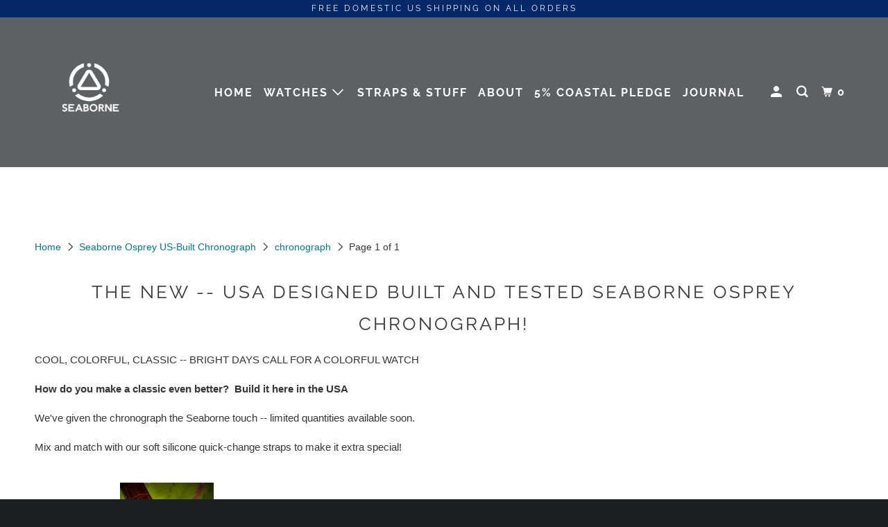

--- FILE ---
content_type: text/html; charset=utf-8
request_url: https://seabornewatch.com/collections/seaborne-osprey-1-vk64-limited-edition-chronograph-series/chronograph
body_size: 31317
content:
<!DOCTYPE html>
<!--[if lt IE 7 ]><html class="ie ie6" lang="en"> <![endif]-->
<!--[if IE 7 ]><html class="ie ie7" lang="en"> <![endif]-->
<!--[if IE 8 ]><html class="ie ie8" lang="en"> <![endif]-->
<!--[if IE 9 ]><html class="ie ie9" lang="en"> <![endif]-->
<!--[if (gte IE 10)|!(IE)]><!--><html lang="en"> <!--<![endif]-->
  <head>
    <meta name="facebook-domain-verification" content="c7rxqs8mt0ljzv7b4kqvcn6fkbc491" />
    <meta charset="utf-8">
    <meta http-equiv="cleartype" content="on">
    <meta name="robots" content="index,follow">

    
    <title>Seaborne Osprey US-Built Chronograph Tagged "chronograph" - Seaborne Outfitters</title>

    
      <meta name="description" content="The NEW -- USA Designed Built and Tested Seaborne Osprey Chronograph! COOL, COLORFUL, CLASSIC -- BRIGHT DAYS CALL FOR A COLORFUL WATCH How do you make a classic even better?  Build it here in the USA We&#39;ve given the chronograph the Seaborne touch -- limited quantities available soon.  Mix and match with our soft silico Tagged &quot;chronograph&quot;." />
    

    

<meta name="author" content="Seaborne Outfitters">
<meta property="og:url" content="https://seabornewatch.com/collections/seaborne-osprey-1-vk64-limited-edition-chronograph-series/chronograph">
<meta property="og:site_name" content="Seaborne Outfitters">



  <meta property="og:type" content="product.group">
  <meta property="og:title" content="Seaborne Osprey  US-Built Chronograph">
  
    <meta property="og:image" content="https://seabornewatch.com/cdn/shop/collections/db_600x.jpg?v=1647476997">
    <meta property="og:image:secure_url" content="https://seabornewatch.com/cdn/shop/collections/db_600x.jpg?v=1647476997">
    <meta property="og:image:alt" content="Seaborne Osprey  US-Built Chronograph">
    <meta property="og:image:width" content="3024">
    <meta property="og:image:height" content="4032">
  
  
    
    <meta property="og:image" content="http://seabornewatch.com/cdn/shop/products/image_d0a09a18-45e8-44a7-bac3-15aac6ab5b66_600x.heic?v=1654441212">
    <meta property="og:image:secure_url" content="https://seabornewatch.com/cdn/shop/products/image_d0a09a18-45e8-44a7-bac3-15aac6ab5b66_600x.heic?v=1654441212">
  



  <meta property="og:description" content="The NEW -- USA Designed Built and Tested Seaborne Osprey Chronograph! COOL, COLORFUL, CLASSIC -- BRIGHT DAYS CALL FOR A COLORFUL WATCH How do you make a classic even better?  Build it here in the USA We&#39;ve given the chronograph the Seaborne touch -- limited quantities available soon.  Mix and match with our soft silico">




<meta name="twitter:card" content="summary">



    
    

    <!-- Mobile Specific Metas -->
    <meta name="HandheldFriendly" content="True">
    <meta name="MobileOptimized" content="320">
    <meta name="viewport" content="width=device-width,initial-scale=1">
    <meta name="theme-color" content="#ffffff">

    <!-- Stylesheet for mmenu plugin -->
    <link href="//seabornewatch.com/cdn/shop/t/14/assets/mmenu-styles.scss?v=106496102027375579581634911695" rel="stylesheet" type="text/css" media="all" />

    <!-- Stylesheets for Parallax 3.6.5 -->
    <link href="//seabornewatch.com/cdn/shop/t/14/assets/styles.scss.css?v=110768576596853383971762564355" rel="stylesheet" type="text/css" media="all" />

    
      <link rel="shortcut icon" type="image/x-icon" href="//seabornewatch.com/cdn/shop/files/Untitled_design_3d1865db-bb76-4131-90b7-ecf457ead572_180x180.png?v=1613758313">
      <link rel="apple-touch-icon" href="//seabornewatch.com/cdn/shop/files/Untitled_design_3d1865db-bb76-4131-90b7-ecf457ead572_180x180.png?v=1613758313"/>
      <link rel="apple-touch-icon" sizes="72x72" href="//seabornewatch.com/cdn/shop/files/Untitled_design_3d1865db-bb76-4131-90b7-ecf457ead572_72x72.png?v=1613758313"/>
      <link rel="apple-touch-icon" sizes="114x114" href="//seabornewatch.com/cdn/shop/files/Untitled_design_3d1865db-bb76-4131-90b7-ecf457ead572_114x114.png?v=1613758313"/>
      <link rel="apple-touch-icon" sizes="180x180" href="//seabornewatch.com/cdn/shop/files/Untitled_design_3d1865db-bb76-4131-90b7-ecf457ead572_180x180.png?v=1613758313"/>
      <link rel="apple-touch-icon" sizes="228x228" href="//seabornewatch.com/cdn/shop/files/Untitled_design_3d1865db-bb76-4131-90b7-ecf457ead572_228x228.png?v=1613758313"/>
    

    <link rel="canonical" href="https://seabornewatch.com/collections/seaborne-osprey-1-vk64-limited-edition-chronograph-series/chronograph" />

    

    <script src="//seabornewatch.com/cdn/shop/t/14/assets/app.js?v=128790305248353532241762564355" type="text/javascript"></script>

    <!--[if lte IE 8]>
      <link href="//seabornewatch.com/cdn/shop/t/14/assets/ie.css?v=1024305471161636101634911720" rel="stylesheet" type="text/css" media="all" />
      <script src="//seabornewatch.com/cdn/shop/t/14/assets/skrollr.ie.js?v=116292453382836155221634911701" type="text/javascript"></script>
    <![endif]-->

    <script>window.performance && window.performance.mark && window.performance.mark('shopify.content_for_header.start');</script><meta name="google-site-verification" content="ZZCqC6I5wHOglZeqv0QfJXBWIvHKnto6qd91KVmY_ag">
<meta name="google-site-verification" content="XOzBx9nwxLoDqHnTkudP3I4dUfQo8l_BZFWJrrPjj78">
<meta name="google-site-verification" content="9qwSt1ihHifJU3n8RPB2W_CdeUtdH0KEKZhcLta6oWk">
<meta id="shopify-digital-wallet" name="shopify-digital-wallet" content="/10273007/digital_wallets/dialog">
<meta name="shopify-checkout-api-token" content="7cb4e47f42f4fbb9c8b4b5ba03a24f8f">
<meta id="in-context-paypal-metadata" data-shop-id="10273007" data-venmo-supported="false" data-environment="production" data-locale="en_US" data-paypal-v4="true" data-currency="USD">
<link rel="alternate" type="application/atom+xml" title="Feed" href="/collections/seaborne-osprey-1-vk64-limited-edition-chronograph-series/chronograph.atom" />
<link rel="alternate" type="application/json+oembed" href="https://seabornewatch.com/collections/seaborne-osprey-1-vk64-limited-edition-chronograph-series/chronograph.oembed">
<script async="async" src="/checkouts/internal/preloads.js?locale=en-US"></script>
<link rel="preconnect" href="https://shop.app" crossorigin="anonymous">
<script async="async" src="https://shop.app/checkouts/internal/preloads.js?locale=en-US&shop_id=10273007" crossorigin="anonymous"></script>
<script id="apple-pay-shop-capabilities" type="application/json">{"shopId":10273007,"countryCode":"US","currencyCode":"USD","merchantCapabilities":["supports3DS"],"merchantId":"gid:\/\/shopify\/Shop\/10273007","merchantName":"Seaborne Outfitters","requiredBillingContactFields":["postalAddress","email"],"requiredShippingContactFields":["postalAddress","email"],"shippingType":"shipping","supportedNetworks":["visa","masterCard","amex","discover","elo","jcb"],"total":{"type":"pending","label":"Seaborne Outfitters","amount":"1.00"},"shopifyPaymentsEnabled":true,"supportsSubscriptions":true}</script>
<script id="shopify-features" type="application/json">{"accessToken":"7cb4e47f42f4fbb9c8b4b5ba03a24f8f","betas":["rich-media-storefront-analytics"],"domain":"seabornewatch.com","predictiveSearch":true,"shopId":10273007,"locale":"en"}</script>
<script>var Shopify = Shopify || {};
Shopify.shop = "aoedewatches.myshopify.com";
Shopify.locale = "en";
Shopify.currency = {"active":"USD","rate":"1.0"};
Shopify.country = "US";
Shopify.theme = {"name":"Parallax with Installments message","id":127561695398,"schema_name":"Parallax","schema_version":"3.6.5","theme_store_id":688,"role":"main"};
Shopify.theme.handle = "null";
Shopify.theme.style = {"id":null,"handle":null};
Shopify.cdnHost = "seabornewatch.com/cdn";
Shopify.routes = Shopify.routes || {};
Shopify.routes.root = "/";</script>
<script type="module">!function(o){(o.Shopify=o.Shopify||{}).modules=!0}(window);</script>
<script>!function(o){function n(){var o=[];function n(){o.push(Array.prototype.slice.apply(arguments))}return n.q=o,n}var t=o.Shopify=o.Shopify||{};t.loadFeatures=n(),t.autoloadFeatures=n()}(window);</script>
<script>
  window.ShopifyPay = window.ShopifyPay || {};
  window.ShopifyPay.apiHost = "shop.app\/pay";
  window.ShopifyPay.redirectState = null;
</script>
<script id="shop-js-analytics" type="application/json">{"pageType":"collection"}</script>
<script defer="defer" async type="module" src="//seabornewatch.com/cdn/shopifycloud/shop-js/modules/v2/client.init-shop-cart-sync_CGREiBkR.en.esm.js"></script>
<script defer="defer" async type="module" src="//seabornewatch.com/cdn/shopifycloud/shop-js/modules/v2/chunk.common_Bt2Up4BP.esm.js"></script>
<script type="module">
  await import("//seabornewatch.com/cdn/shopifycloud/shop-js/modules/v2/client.init-shop-cart-sync_CGREiBkR.en.esm.js");
await import("//seabornewatch.com/cdn/shopifycloud/shop-js/modules/v2/chunk.common_Bt2Up4BP.esm.js");

  window.Shopify.SignInWithShop?.initShopCartSync?.({"fedCMEnabled":true,"windoidEnabled":true});

</script>
<script defer="defer" async type="module" src="//seabornewatch.com/cdn/shopifycloud/shop-js/modules/v2/client.payment-terms_BlOJedZ2.en.esm.js"></script>
<script defer="defer" async type="module" src="//seabornewatch.com/cdn/shopifycloud/shop-js/modules/v2/chunk.common_Bt2Up4BP.esm.js"></script>
<script defer="defer" async type="module" src="//seabornewatch.com/cdn/shopifycloud/shop-js/modules/v2/chunk.modal_Dk0o9ppo.esm.js"></script>
<script type="module">
  await import("//seabornewatch.com/cdn/shopifycloud/shop-js/modules/v2/client.payment-terms_BlOJedZ2.en.esm.js");
await import("//seabornewatch.com/cdn/shopifycloud/shop-js/modules/v2/chunk.common_Bt2Up4BP.esm.js");
await import("//seabornewatch.com/cdn/shopifycloud/shop-js/modules/v2/chunk.modal_Dk0o9ppo.esm.js");

  
</script>
<script>
  window.Shopify = window.Shopify || {};
  if (!window.Shopify.featureAssets) window.Shopify.featureAssets = {};
  window.Shopify.featureAssets['shop-js'] = {"shop-cart-sync":["modules/v2/client.shop-cart-sync_CQNAmp__.en.esm.js","modules/v2/chunk.common_Bt2Up4BP.esm.js"],"init-windoid":["modules/v2/client.init-windoid_BMafEeJe.en.esm.js","modules/v2/chunk.common_Bt2Up4BP.esm.js"],"shop-cash-offers":["modules/v2/client.shop-cash-offers_3d66YIS3.en.esm.js","modules/v2/chunk.common_Bt2Up4BP.esm.js","modules/v2/chunk.modal_Dk0o9ppo.esm.js"],"init-fed-cm":["modules/v2/client.init-fed-cm_B-WG4sqw.en.esm.js","modules/v2/chunk.common_Bt2Up4BP.esm.js"],"shop-toast-manager":["modules/v2/client.shop-toast-manager_DhuhblEJ.en.esm.js","modules/v2/chunk.common_Bt2Up4BP.esm.js"],"shop-button":["modules/v2/client.shop-button_B5xLHL5j.en.esm.js","modules/v2/chunk.common_Bt2Up4BP.esm.js"],"avatar":["modules/v2/client.avatar_BTnouDA3.en.esm.js"],"init-shop-email-lookup-coordinator":["modules/v2/client.init-shop-email-lookup-coordinator_hqFayTDE.en.esm.js","modules/v2/chunk.common_Bt2Up4BP.esm.js"],"init-shop-cart-sync":["modules/v2/client.init-shop-cart-sync_CGREiBkR.en.esm.js","modules/v2/chunk.common_Bt2Up4BP.esm.js"],"shop-login-button":["modules/v2/client.shop-login-button_g5QkWrqe.en.esm.js","modules/v2/chunk.common_Bt2Up4BP.esm.js","modules/v2/chunk.modal_Dk0o9ppo.esm.js"],"pay-button":["modules/v2/client.pay-button_Cuf0bNvL.en.esm.js","modules/v2/chunk.common_Bt2Up4BP.esm.js"],"init-shop-for-new-customer-accounts":["modules/v2/client.init-shop-for-new-customer-accounts_Bxwhl6__.en.esm.js","modules/v2/client.shop-login-button_g5QkWrqe.en.esm.js","modules/v2/chunk.common_Bt2Up4BP.esm.js","modules/v2/chunk.modal_Dk0o9ppo.esm.js"],"init-customer-accounts-sign-up":["modules/v2/client.init-customer-accounts-sign-up_al3d1WE3.en.esm.js","modules/v2/client.shop-login-button_g5QkWrqe.en.esm.js","modules/v2/chunk.common_Bt2Up4BP.esm.js","modules/v2/chunk.modal_Dk0o9ppo.esm.js"],"shop-follow-button":["modules/v2/client.shop-follow-button_B9MutJJO.en.esm.js","modules/v2/chunk.common_Bt2Up4BP.esm.js","modules/v2/chunk.modal_Dk0o9ppo.esm.js"],"checkout-modal":["modules/v2/client.checkout-modal_OBPaeP-J.en.esm.js","modules/v2/chunk.common_Bt2Up4BP.esm.js","modules/v2/chunk.modal_Dk0o9ppo.esm.js"],"init-customer-accounts":["modules/v2/client.init-customer-accounts_Brxa5h1K.en.esm.js","modules/v2/client.shop-login-button_g5QkWrqe.en.esm.js","modules/v2/chunk.common_Bt2Up4BP.esm.js","modules/v2/chunk.modal_Dk0o9ppo.esm.js"],"lead-capture":["modules/v2/client.lead-capture_BBBv1Qpe.en.esm.js","modules/v2/chunk.common_Bt2Up4BP.esm.js","modules/v2/chunk.modal_Dk0o9ppo.esm.js"],"shop-login":["modules/v2/client.shop-login_DoNRI_y4.en.esm.js","modules/v2/chunk.common_Bt2Up4BP.esm.js","modules/v2/chunk.modal_Dk0o9ppo.esm.js"],"payment-terms":["modules/v2/client.payment-terms_BlOJedZ2.en.esm.js","modules/v2/chunk.common_Bt2Up4BP.esm.js","modules/v2/chunk.modal_Dk0o9ppo.esm.js"]};
</script>
<script>(function() {
  var isLoaded = false;
  function asyncLoad() {
    if (isLoaded) return;
    isLoaded = true;
    var urls = ["\/\/shopify.privy.com\/widget.js?shop=aoedewatches.myshopify.com","https:\/\/bingshoppingtool-t2app-prod.trafficmanager.net\/uet\/tracking_script?shop=aoedewatches.myshopify.com","https:\/\/s3.eu-west-1.amazonaws.com\/production-klarna-il-shopify-osm\/a6c5e37d3b587ca7438f15aa90b429b47085a035\/aoedewatches.myshopify.com-1708603887893.js?shop=aoedewatches.myshopify.com","https:\/\/storage.nfcube.com\/instafeed-b7a135b2f26e94e22de19e440f5842bd.js?shop=aoedewatches.myshopify.com"];
    for (var i = 0; i < urls.length; i++) {
      var s = document.createElement('script');
      s.type = 'text/javascript';
      s.async = true;
      s.src = urls[i];
      var x = document.getElementsByTagName('script')[0];
      x.parentNode.insertBefore(s, x);
    }
  };
  if(window.attachEvent) {
    window.attachEvent('onload', asyncLoad);
  } else {
    window.addEventListener('load', asyncLoad, false);
  }
})();</script>
<script id="__st">var __st={"a":10273007,"offset":-18000,"reqid":"acbfa25c-cf89-451b-a281-0fc581a608d7-1762741555","pageurl":"seabornewatch.com\/collections\/seaborne-osprey-1-vk64-limited-edition-chronograph-series\/chronograph","u":"5811516f440c","p":"collection","rtyp":"collection","rid":280729518246};</script>
<script>window.ShopifyPaypalV4VisibilityTracking = true;</script>
<script id="captcha-bootstrap">!function(){'use strict';const t='contact',e='account',n='new_comment',o=[[t,t],['blogs',n],['comments',n],[t,'customer']],c=[[e,'customer_login'],[e,'guest_login'],[e,'recover_customer_password'],[e,'create_customer']],r=t=>t.map((([t,e])=>`form[action*='/${t}']:not([data-nocaptcha='true']) input[name='form_type'][value='${e}']`)).join(','),a=t=>()=>t?[...document.querySelectorAll(t)].map((t=>t.form)):[];function s(){const t=[...o],e=r(t);return a(e)}const i='password',u='form_key',d=['recaptcha-v3-token','g-recaptcha-response','h-captcha-response',i],f=()=>{try{return window.sessionStorage}catch{return}},m='__shopify_v',_=t=>t.elements[u];function p(t,e,n=!1){try{const o=window.sessionStorage,c=JSON.parse(o.getItem(e)),{data:r}=function(t){const{data:e,action:n}=t;return t[m]||n?{data:e,action:n}:{data:t,action:n}}(c);for(const[e,n]of Object.entries(r))t.elements[e]&&(t.elements[e].value=n);n&&o.removeItem(e)}catch(o){console.error('form repopulation failed',{error:o})}}const l='form_type',E='cptcha';function T(t){t.dataset[E]=!0}const w=window,h=w.document,L='Shopify',v='ce_forms',y='captcha';let A=!1;((t,e)=>{const n=(g='f06e6c50-85a8-45c8-87d0-21a2b65856fe',I='https://cdn.shopify.com/shopifycloud/storefront-forms-hcaptcha/ce_storefront_forms_captcha_hcaptcha.v1.5.2.iife.js',D={infoText:'Protected by hCaptcha',privacyText:'Privacy',termsText:'Terms'},(t,e,n)=>{const o=w[L][v],c=o.bindForm;if(c)return c(t,g,e,D).then(n);var r;o.q.push([[t,g,e,D],n]),r=I,A||(h.body.append(Object.assign(h.createElement('script'),{id:'captcha-provider',async:!0,src:r})),A=!0)});var g,I,D;w[L]=w[L]||{},w[L][v]=w[L][v]||{},w[L][v].q=[],w[L][y]=w[L][y]||{},w[L][y].protect=function(t,e){n(t,void 0,e),T(t)},Object.freeze(w[L][y]),function(t,e,n,w,h,L){const[v,y,A,g]=function(t,e,n){const i=e?o:[],u=t?c:[],d=[...i,...u],f=r(d),m=r(i),_=r(d.filter((([t,e])=>n.includes(e))));return[a(f),a(m),a(_),s()]}(w,h,L),I=t=>{const e=t.target;return e instanceof HTMLFormElement?e:e&&e.form},D=t=>v().includes(t);t.addEventListener('submit',(t=>{const e=I(t);if(!e)return;const n=D(e)&&!e.dataset.hcaptchaBound&&!e.dataset.recaptchaBound,o=_(e),c=g().includes(e)&&(!o||!o.value);(n||c)&&t.preventDefault(),c&&!n&&(function(t){try{if(!f())return;!function(t){const e=f();if(!e)return;const n=_(t);if(!n)return;const o=n.value;o&&e.removeItem(o)}(t);const e=Array.from(Array(32),(()=>Math.random().toString(36)[2])).join('');!function(t,e){_(t)||t.append(Object.assign(document.createElement('input'),{type:'hidden',name:u})),t.elements[u].value=e}(t,e),function(t,e){const n=f();if(!n)return;const o=[...t.querySelectorAll(`input[type='${i}']`)].map((({name:t})=>t)),c=[...d,...o],r={};for(const[a,s]of new FormData(t).entries())c.includes(a)||(r[a]=s);n.setItem(e,JSON.stringify({[m]:1,action:t.action,data:r}))}(t,e)}catch(e){console.error('failed to persist form',e)}}(e),e.submit())}));const S=(t,e)=>{t&&!t.dataset[E]&&(n(t,e.some((e=>e===t))),T(t))};for(const o of['focusin','change'])t.addEventListener(o,(t=>{const e=I(t);D(e)&&S(e,y())}));const B=e.get('form_key'),M=e.get(l),P=B&&M;t.addEventListener('DOMContentLoaded',(()=>{const t=y();if(P)for(const e of t)e.elements[l].value===M&&p(e,B);[...new Set([...A(),...v().filter((t=>'true'===t.dataset.shopifyCaptcha))])].forEach((e=>S(e,t)))}))}(h,new URLSearchParams(w.location.search),n,t,e,['guest_login'])})(!0,!0)}();</script>
<script integrity="sha256-52AcMU7V7pcBOXWImdc/TAGTFKeNjmkeM1Pvks/DTgc=" data-source-attribution="shopify.loadfeatures" defer="defer" src="//seabornewatch.com/cdn/shopifycloud/storefront/assets/storefront/load_feature-81c60534.js" crossorigin="anonymous"></script>
<script crossorigin="anonymous" defer="defer" src="//seabornewatch.com/cdn/shopifycloud/storefront/assets/shopify_pay/storefront-65b4c6d7.js?v=20250812"></script>
<script data-source-attribution="shopify.dynamic_checkout.dynamic.init">var Shopify=Shopify||{};Shopify.PaymentButton=Shopify.PaymentButton||{isStorefrontPortableWallets:!0,init:function(){window.Shopify.PaymentButton.init=function(){};var t=document.createElement("script");t.src="https://seabornewatch.com/cdn/shopifycloud/portable-wallets/latest/portable-wallets.en.js",t.type="module",document.head.appendChild(t)}};
</script>
<script data-source-attribution="shopify.dynamic_checkout.buyer_consent">
  function portableWalletsHideBuyerConsent(e){var t=document.getElementById("shopify-buyer-consent"),n=document.getElementById("shopify-subscription-policy-button");t&&n&&(t.classList.add("hidden"),t.setAttribute("aria-hidden","true"),n.removeEventListener("click",e))}function portableWalletsShowBuyerConsent(e){var t=document.getElementById("shopify-buyer-consent"),n=document.getElementById("shopify-subscription-policy-button");t&&n&&(t.classList.remove("hidden"),t.removeAttribute("aria-hidden"),n.addEventListener("click",e))}window.Shopify?.PaymentButton&&(window.Shopify.PaymentButton.hideBuyerConsent=portableWalletsHideBuyerConsent,window.Shopify.PaymentButton.showBuyerConsent=portableWalletsShowBuyerConsent);
</script>
<script>
  function portableWalletsCleanup(e){e&&e.src&&console.error("Failed to load portable wallets script "+e.src);var t=document.querySelectorAll("shopify-accelerated-checkout .shopify-payment-button__skeleton, shopify-accelerated-checkout-cart .wallet-cart-button__skeleton"),e=document.getElementById("shopify-buyer-consent");for(let e=0;e<t.length;e++)t[e].remove();e&&e.remove()}function portableWalletsNotLoadedAsModule(e){e instanceof ErrorEvent&&"string"==typeof e.message&&e.message.includes("import.meta")&&"string"==typeof e.filename&&e.filename.includes("portable-wallets")&&(window.removeEventListener("error",portableWalletsNotLoadedAsModule),window.Shopify.PaymentButton.failedToLoad=e,"loading"===document.readyState?document.addEventListener("DOMContentLoaded",window.Shopify.PaymentButton.init):window.Shopify.PaymentButton.init())}window.addEventListener("error",portableWalletsNotLoadedAsModule);
</script>

<script type="module" src="https://seabornewatch.com/cdn/shopifycloud/portable-wallets/latest/portable-wallets.en.js" onError="portableWalletsCleanup(this)" crossorigin="anonymous"></script>
<script nomodule>
  document.addEventListener("DOMContentLoaded", portableWalletsCleanup);
</script>

<script id='scb4127' type='text/javascript' async='' src='https://seabornewatch.com/cdn/shopifycloud/privacy-banner/storefront-banner.js'></script><link id="shopify-accelerated-checkout-styles" rel="stylesheet" media="screen" href="https://seabornewatch.com/cdn/shopifycloud/portable-wallets/latest/accelerated-checkout-backwards-compat.css" crossorigin="anonymous">
<style id="shopify-accelerated-checkout-cart">
        #shopify-buyer-consent {
  margin-top: 1em;
  display: inline-block;
  width: 100%;
}

#shopify-buyer-consent.hidden {
  display: none;
}

#shopify-subscription-policy-button {
  background: none;
  border: none;
  padding: 0;
  text-decoration: underline;
  font-size: inherit;
  cursor: pointer;
}

#shopify-subscription-policy-button::before {
  box-shadow: none;
}

      </style>

<script>window.performance && window.performance.mark && window.performance.mark('shopify.content_for_header.end');</script>

    <noscript>
      <style>

        .slides > li:first-child { display: block; }
        .image__fallback {
          width: 100vw;
          display: block !important;
          max-width: 100vw !important;
          margin-bottom: 0;
        }
        .image__fallback + .hsContainer__image {
          display: none !important;
        }
        .hsContainer {
          height: auto !important;
        }
        .no-js-only {
          display: inherit !important;
        }
        .icon-cart.cart-button {
          display: none;
        }
        .lazyload,
        .cart_page_image img {
          opacity: 1;
          -webkit-filter: blur(0);
          filter: blur(0);
        }
        .bcg .hsContent {
          background-color: transparent;
        }
        .animate_right,
        .animate_left,
        .animate_up,
        .animate_down {
          opacity: 1;
        }
        .flexslider .slides>li {
          display: block;
        }
        .product_section .product_form {
          opacity: 1;
        }
        .multi_select,
        form .select {
          display: block !important;
        }
        .swatch_options {
          display: none;
        }
      </style>
    </noscript>

  <!-- BEGIN app block: shopify://apps/klaviyo-email-marketing-sms/blocks/klaviyo-onsite-embed/2632fe16-c075-4321-a88b-50b567f42507 -->












  <script async src="https://static.klaviyo.com/onsite/js/Web8zE/klaviyo.js?company_id=Web8zE"></script>
  <script>!function(){if(!window.klaviyo){window._klOnsite=window._klOnsite||[];try{window.klaviyo=new Proxy({},{get:function(n,i){return"push"===i?function(){var n;(n=window._klOnsite).push.apply(n,arguments)}:function(){for(var n=arguments.length,o=new Array(n),w=0;w<n;w++)o[w]=arguments[w];var t="function"==typeof o[o.length-1]?o.pop():void 0,e=new Promise((function(n){window._klOnsite.push([i].concat(o,[function(i){t&&t(i),n(i)}]))}));return e}}})}catch(n){window.klaviyo=window.klaviyo||[],window.klaviyo.push=function(){var n;(n=window._klOnsite).push.apply(n,arguments)}}}}();</script>

  




  <script>
    window.klaviyoReviewsProductDesignMode = false
  </script>







<!-- END app block --><script src="https://cdn.shopify.com/extensions/0651843c-2a9a-4952-a0a3-95729cded3f5/ez-preorder-51/assets/pre-order.min.js" type="text/javascript" defer="defer"></script>
<link href="https://monorail-edge.shopifysvc.com" rel="dns-prefetch">
<script>(function(){if ("sendBeacon" in navigator && "performance" in window) {try {var session_token_from_headers = performance.getEntriesByType('navigation')[0].serverTiming.find(x => x.name == '_s').description;} catch {var session_token_from_headers = undefined;}var session_cookie_matches = document.cookie.match(/_shopify_s=([^;]*)/);var session_token_from_cookie = session_cookie_matches && session_cookie_matches.length === 2 ? session_cookie_matches[1] : "";var session_token = session_token_from_headers || session_token_from_cookie || "";function handle_abandonment_event(e) {var entries = performance.getEntries().filter(function(entry) {return /monorail-edge.shopifysvc.com/.test(entry.name);});if (!window.abandonment_tracked && entries.length === 0) {window.abandonment_tracked = true;var currentMs = Date.now();var navigation_start = performance.timing.navigationStart;var payload = {shop_id: 10273007,url: window.location.href,navigation_start,duration: currentMs - navigation_start,session_token,page_type: "collection"};window.navigator.sendBeacon("https://monorail-edge.shopifysvc.com/v1/produce", JSON.stringify({schema_id: "online_store_buyer_site_abandonment/1.1",payload: payload,metadata: {event_created_at_ms: currentMs,event_sent_at_ms: currentMs}}));}}window.addEventListener('pagehide', handle_abandonment_event);}}());</script>
<script id="web-pixels-manager-setup">(function e(e,d,r,n,o){if(void 0===o&&(o={}),!Boolean(null===(a=null===(i=window.Shopify)||void 0===i?void 0:i.analytics)||void 0===a?void 0:a.replayQueue)){var i,a;window.Shopify=window.Shopify||{};var t=window.Shopify;t.analytics=t.analytics||{};var s=t.analytics;s.replayQueue=[],s.publish=function(e,d,r){return s.replayQueue.push([e,d,r]),!0};try{self.performance.mark("wpm:start")}catch(e){}var l=function(){var e={modern:/Edge?\/(1{2}[4-9]|1[2-9]\d|[2-9]\d{2}|\d{4,})\.\d+(\.\d+|)|Firefox\/(1{2}[4-9]|1[2-9]\d|[2-9]\d{2}|\d{4,})\.\d+(\.\d+|)|Chrom(ium|e)\/(9{2}|\d{3,})\.\d+(\.\d+|)|(Maci|X1{2}).+ Version\/(15\.\d+|(1[6-9]|[2-9]\d|\d{3,})\.\d+)([,.]\d+|)( \(\w+\)|)( Mobile\/\w+|) Safari\/|Chrome.+OPR\/(9{2}|\d{3,})\.\d+\.\d+|(CPU[ +]OS|iPhone[ +]OS|CPU[ +]iPhone|CPU IPhone OS|CPU iPad OS)[ +]+(15[._]\d+|(1[6-9]|[2-9]\d|\d{3,})[._]\d+)([._]\d+|)|Android:?[ /-](13[3-9]|1[4-9]\d|[2-9]\d{2}|\d{4,})(\.\d+|)(\.\d+|)|Android.+Firefox\/(13[5-9]|1[4-9]\d|[2-9]\d{2}|\d{4,})\.\d+(\.\d+|)|Android.+Chrom(ium|e)\/(13[3-9]|1[4-9]\d|[2-9]\d{2}|\d{4,})\.\d+(\.\d+|)|SamsungBrowser\/([2-9]\d|\d{3,})\.\d+/,legacy:/Edge?\/(1[6-9]|[2-9]\d|\d{3,})\.\d+(\.\d+|)|Firefox\/(5[4-9]|[6-9]\d|\d{3,})\.\d+(\.\d+|)|Chrom(ium|e)\/(5[1-9]|[6-9]\d|\d{3,})\.\d+(\.\d+|)([\d.]+$|.*Safari\/(?![\d.]+ Edge\/[\d.]+$))|(Maci|X1{2}).+ Version\/(10\.\d+|(1[1-9]|[2-9]\d|\d{3,})\.\d+)([,.]\d+|)( \(\w+\)|)( Mobile\/\w+|) Safari\/|Chrome.+OPR\/(3[89]|[4-9]\d|\d{3,})\.\d+\.\d+|(CPU[ +]OS|iPhone[ +]OS|CPU[ +]iPhone|CPU IPhone OS|CPU iPad OS)[ +]+(10[._]\d+|(1[1-9]|[2-9]\d|\d{3,})[._]\d+)([._]\d+|)|Android:?[ /-](13[3-9]|1[4-9]\d|[2-9]\d{2}|\d{4,})(\.\d+|)(\.\d+|)|Mobile Safari.+OPR\/([89]\d|\d{3,})\.\d+\.\d+|Android.+Firefox\/(13[5-9]|1[4-9]\d|[2-9]\d{2}|\d{4,})\.\d+(\.\d+|)|Android.+Chrom(ium|e)\/(13[3-9]|1[4-9]\d|[2-9]\d{2}|\d{4,})\.\d+(\.\d+|)|Android.+(UC? ?Browser|UCWEB|U3)[ /]?(15\.([5-9]|\d{2,})|(1[6-9]|[2-9]\d|\d{3,})\.\d+)\.\d+|SamsungBrowser\/(5\.\d+|([6-9]|\d{2,})\.\d+)|Android.+MQ{2}Browser\/(14(\.(9|\d{2,})|)|(1[5-9]|[2-9]\d|\d{3,})(\.\d+|))(\.\d+|)|K[Aa][Ii]OS\/(3\.\d+|([4-9]|\d{2,})\.\d+)(\.\d+|)/},d=e.modern,r=e.legacy,n=navigator.userAgent;return n.match(d)?"modern":n.match(r)?"legacy":"unknown"}(),u="modern"===l?"modern":"legacy",c=(null!=n?n:{modern:"",legacy:""})[u],f=function(e){return[e.baseUrl,"/wpm","/b",e.hashVersion,"modern"===e.buildTarget?"m":"l",".js"].join("")}({baseUrl:d,hashVersion:r,buildTarget:u}),m=function(e){var d=e.version,r=e.bundleTarget,n=e.surface,o=e.pageUrl,i=e.monorailEndpoint;return{emit:function(e){var a=e.status,t=e.errorMsg,s=(new Date).getTime(),l=JSON.stringify({metadata:{event_sent_at_ms:s},events:[{schema_id:"web_pixels_manager_load/3.1",payload:{version:d,bundle_target:r,page_url:o,status:a,surface:n,error_msg:t},metadata:{event_created_at_ms:s}}]});if(!i)return console&&console.warn&&console.warn("[Web Pixels Manager] No Monorail endpoint provided, skipping logging."),!1;try{return self.navigator.sendBeacon.bind(self.navigator)(i,l)}catch(e){}var u=new XMLHttpRequest;try{return u.open("POST",i,!0),u.setRequestHeader("Content-Type","text/plain"),u.send(l),!0}catch(e){return console&&console.warn&&console.warn("[Web Pixels Manager] Got an unhandled error while logging to Monorail."),!1}}}}({version:r,bundleTarget:l,surface:e.surface,pageUrl:self.location.href,monorailEndpoint:e.monorailEndpoint});try{o.browserTarget=l,function(e){var d=e.src,r=e.async,n=void 0===r||r,o=e.onload,i=e.onerror,a=e.sri,t=e.scriptDataAttributes,s=void 0===t?{}:t,l=document.createElement("script"),u=document.querySelector("head"),c=document.querySelector("body");if(l.async=n,l.src=d,a&&(l.integrity=a,l.crossOrigin="anonymous"),s)for(var f in s)if(Object.prototype.hasOwnProperty.call(s,f))try{l.dataset[f]=s[f]}catch(e){}if(o&&l.addEventListener("load",o),i&&l.addEventListener("error",i),u)u.appendChild(l);else{if(!c)throw new Error("Did not find a head or body element to append the script");c.appendChild(l)}}({src:f,async:!0,onload:function(){if(!function(){var e,d;return Boolean(null===(d=null===(e=window.Shopify)||void 0===e?void 0:e.analytics)||void 0===d?void 0:d.initialized)}()){var d=window.webPixelsManager.init(e)||void 0;if(d){var r=window.Shopify.analytics;r.replayQueue.forEach((function(e){var r=e[0],n=e[1],o=e[2];d.publishCustomEvent(r,n,o)})),r.replayQueue=[],r.publish=d.publishCustomEvent,r.visitor=d.visitor,r.initialized=!0}}},onerror:function(){return m.emit({status:"failed",errorMsg:"".concat(f," has failed to load")})},sri:function(e){var d=/^sha384-[A-Za-z0-9+/=]+$/;return"string"==typeof e&&d.test(e)}(c)?c:"",scriptDataAttributes:o}),m.emit({status:"loading"})}catch(e){m.emit({status:"failed",errorMsg:(null==e?void 0:e.message)||"Unknown error"})}}})({shopId: 10273007,storefrontBaseUrl: "https://seabornewatch.com",extensionsBaseUrl: "https://extensions.shopifycdn.com/cdn/shopifycloud/web-pixels-manager",monorailEndpoint: "https://monorail-edge.shopifysvc.com/unstable/produce_batch",surface: "storefront-renderer",enabledBetaFlags: ["2dca8a86"],webPixelsConfigList: [{"id":"1810825382","configuration":"{\"ti\":\"56301905\",\"endpoint\":\"https:\/\/bat.bing.com\/action\/0\"}","eventPayloadVersion":"v1","runtimeContext":"STRICT","scriptVersion":"5ee93563fe31b11d2d65e2f09a5229dc","type":"APP","apiClientId":2997493,"privacyPurposes":["ANALYTICS","MARKETING","SALE_OF_DATA"],"dataSharingAdjustments":{"protectedCustomerApprovalScopes":["read_customer_personal_data"]}},{"id":"538214566","configuration":"{\"pixelCode\":\"CIS0QRRC77U4DE8RHBM0\"}","eventPayloadVersion":"v1","runtimeContext":"STRICT","scriptVersion":"22e92c2ad45662f435e4801458fb78cc","type":"APP","apiClientId":4383523,"privacyPurposes":["ANALYTICS","MARKETING","SALE_OF_DATA"],"dataSharingAdjustments":{"protectedCustomerApprovalScopes":["read_customer_address","read_customer_email","read_customer_name","read_customer_personal_data","read_customer_phone"]}},{"id":"425164966","configuration":"{\"config\":\"{\\\"pixel_id\\\":\\\"G-MS85R7FZFW\\\",\\\"target_country\\\":\\\"US\\\",\\\"gtag_events\\\":[{\\\"type\\\":\\\"begin_checkout\\\",\\\"action_label\\\":[\\\"G-MS85R7FZFW\\\",\\\"AW-636707191\\\/9TniCPfahtABEPfCza8C\\\"]},{\\\"type\\\":\\\"search\\\",\\\"action_label\\\":[\\\"G-MS85R7FZFW\\\",\\\"AW-636707191\\\/m4VGCMzchtABEPfCza8C\\\"]},{\\\"type\\\":\\\"view_item\\\",\\\"action_label\\\":[\\\"G-MS85R7FZFW\\\",\\\"AW-636707191\\\/YZw5CPHahtABEPfCza8C\\\",\\\"MC-L21H0RSF49\\\"]},{\\\"type\\\":\\\"purchase\\\",\\\"action_label\\\":[\\\"G-MS85R7FZFW\\\",\\\"AW-636707191\\\/wvssCO7ahtABEPfCza8C\\\",\\\"MC-L21H0RSF49\\\"]},{\\\"type\\\":\\\"page_view\\\",\\\"action_label\\\":[\\\"G-MS85R7FZFW\\\",\\\"AW-636707191\\\/TqJ5COvahtABEPfCza8C\\\",\\\"MC-L21H0RSF49\\\"]},{\\\"type\\\":\\\"add_payment_info\\\",\\\"action_label\\\":[\\\"G-MS85R7FZFW\\\",\\\"AW-636707191\\\/3JM8CM_chtABEPfCza8C\\\"]},{\\\"type\\\":\\\"add_to_cart\\\",\\\"action_label\\\":[\\\"G-MS85R7FZFW\\\",\\\"AW-636707191\\\/FkVpCPTahtABEPfCza8C\\\"]}],\\\"enable_monitoring_mode\\\":false}\"}","eventPayloadVersion":"v1","runtimeContext":"OPEN","scriptVersion":"b2a88bafab3e21179ed38636efcd8a93","type":"APP","apiClientId":1780363,"privacyPurposes":[],"dataSharingAdjustments":{"protectedCustomerApprovalScopes":["read_customer_address","read_customer_email","read_customer_name","read_customer_personal_data","read_customer_phone"]}},{"id":"230457510","configuration":"{\"pixel_id\":\"194446660892751\",\"pixel_type\":\"facebook_pixel\",\"metaapp_system_user_token\":\"-\"}","eventPayloadVersion":"v1","runtimeContext":"OPEN","scriptVersion":"ca16bc87fe92b6042fbaa3acc2fbdaa6","type":"APP","apiClientId":2329312,"privacyPurposes":["ANALYTICS","MARKETING","SALE_OF_DATA"],"dataSharingAdjustments":{"protectedCustomerApprovalScopes":["read_customer_address","read_customer_email","read_customer_name","read_customer_personal_data","read_customer_phone"]}},{"id":"71565478","configuration":"{\"tagID\":\"2614106588406\"}","eventPayloadVersion":"v1","runtimeContext":"STRICT","scriptVersion":"18031546ee651571ed29edbe71a3550b","type":"APP","apiClientId":3009811,"privacyPurposes":["ANALYTICS","MARKETING","SALE_OF_DATA"],"dataSharingAdjustments":{"protectedCustomerApprovalScopes":["read_customer_address","read_customer_email","read_customer_name","read_customer_personal_data","read_customer_phone"]}},{"id":"14745766","configuration":"{\"myshopifyDomain\":\"aoedewatches.myshopify.com\"}","eventPayloadVersion":"v1","runtimeContext":"STRICT","scriptVersion":"23b97d18e2aa74363140dc29c9284e87","type":"APP","apiClientId":2775569,"privacyPurposes":["ANALYTICS","MARKETING","SALE_OF_DATA"],"dataSharingAdjustments":{"protectedCustomerApprovalScopes":[]}},{"id":"122126502","eventPayloadVersion":"v1","runtimeContext":"LAX","scriptVersion":"1","type":"CUSTOM","privacyPurposes":["ANALYTICS"],"name":"Google Analytics tag (migrated)"},{"id":"shopify-app-pixel","configuration":"{}","eventPayloadVersion":"v1","runtimeContext":"STRICT","scriptVersion":"0450","apiClientId":"shopify-pixel","type":"APP","privacyPurposes":["ANALYTICS","MARKETING"]},{"id":"shopify-custom-pixel","eventPayloadVersion":"v1","runtimeContext":"LAX","scriptVersion":"0450","apiClientId":"shopify-pixel","type":"CUSTOM","privacyPurposes":["ANALYTICS","MARKETING"]}],isMerchantRequest: false,initData: {"shop":{"name":"Seaborne Outfitters","paymentSettings":{"currencyCode":"USD"},"myshopifyDomain":"aoedewatches.myshopify.com","countryCode":"US","storefrontUrl":"https:\/\/seabornewatch.com"},"customer":null,"cart":null,"checkout":null,"productVariants":[],"purchasingCompany":null},},"https://seabornewatch.com/cdn","ae1676cfwd2530674p4253c800m34e853cb",{"modern":"","legacy":""},{"shopId":"10273007","storefrontBaseUrl":"https:\/\/seabornewatch.com","extensionBaseUrl":"https:\/\/extensions.shopifycdn.com\/cdn\/shopifycloud\/web-pixels-manager","surface":"storefront-renderer","enabledBetaFlags":"[\"2dca8a86\"]","isMerchantRequest":"false","hashVersion":"ae1676cfwd2530674p4253c800m34e853cb","publish":"custom","events":"[[\"page_viewed\",{}],[\"collection_viewed\",{\"collection\":{\"id\":\"280729518246\",\"title\":\"Seaborne Osprey  US-Built Chronograph\",\"productVariants\":[{\"price\":{\"amount\":339.97,\"currencyCode\":\"USD\"},\"product\":{\"title\":\"Seaborne Osprey | VK64 Chronograph | Beachcomber Edition\",\"vendor\":\"Seaborne Trading Company\",\"id\":\"7142162235558\",\"untranslatedTitle\":\"Seaborne Osprey | VK64 Chronograph | Beachcomber Edition\",\"url\":\"\/products\/seaborne-osprey-1-vk64-chronograph-illuminating-yellow\",\"type\":\"Watches\"},\"id\":\"41656379375782\",\"image\":{\"src\":\"\/\/seabornewatch.com\/cdn\/shop\/products\/image_d0a09a18-45e8-44a7-bac3-15aac6ab5b66.heic?v=1654441212\"},\"sku\":\"SB-OSP1-BC\",\"title\":\"Default Title\",\"untranslatedTitle\":\"Default Title\"}]}}]]"});</script><script>
  window.ShopifyAnalytics = window.ShopifyAnalytics || {};
  window.ShopifyAnalytics.meta = window.ShopifyAnalytics.meta || {};
  window.ShopifyAnalytics.meta.currency = 'USD';
  var meta = {"products":[{"id":7142162235558,"gid":"gid:\/\/shopify\/Product\/7142162235558","vendor":"Seaborne Trading Company","type":"Watches","variants":[{"id":41656379375782,"price":33997,"name":"Seaborne Osprey | VK64 Chronograph | Beachcomber Edition","public_title":null,"sku":"SB-OSP1-BC"}],"remote":false}],"page":{"pageType":"collection","resourceType":"collection","resourceId":280729518246}};
  for (var attr in meta) {
    window.ShopifyAnalytics.meta[attr] = meta[attr];
  }
</script>
<script class="analytics">
  (function () {
    var customDocumentWrite = function(content) {
      var jquery = null;

      if (window.jQuery) {
        jquery = window.jQuery;
      } else if (window.Checkout && window.Checkout.$) {
        jquery = window.Checkout.$;
      }

      if (jquery) {
        jquery('body').append(content);
      }
    };

    var hasLoggedConversion = function(token) {
      if (token) {
        return document.cookie.indexOf('loggedConversion=' + token) !== -1;
      }
      return false;
    }

    var setCookieIfConversion = function(token) {
      if (token) {
        var twoMonthsFromNow = new Date(Date.now());
        twoMonthsFromNow.setMonth(twoMonthsFromNow.getMonth() + 2);

        document.cookie = 'loggedConversion=' + token + '; expires=' + twoMonthsFromNow;
      }
    }

    var trekkie = window.ShopifyAnalytics.lib = window.trekkie = window.trekkie || [];
    if (trekkie.integrations) {
      return;
    }
    trekkie.methods = [
      'identify',
      'page',
      'ready',
      'track',
      'trackForm',
      'trackLink'
    ];
    trekkie.factory = function(method) {
      return function() {
        var args = Array.prototype.slice.call(arguments);
        args.unshift(method);
        trekkie.push(args);
        return trekkie;
      };
    };
    for (var i = 0; i < trekkie.methods.length; i++) {
      var key = trekkie.methods[i];
      trekkie[key] = trekkie.factory(key);
    }
    trekkie.load = function(config) {
      trekkie.config = config || {};
      trekkie.config.initialDocumentCookie = document.cookie;
      var first = document.getElementsByTagName('script')[0];
      var script = document.createElement('script');
      script.type = 'text/javascript';
      script.onerror = function(e) {
        var scriptFallback = document.createElement('script');
        scriptFallback.type = 'text/javascript';
        scriptFallback.onerror = function(error) {
                var Monorail = {
      produce: function produce(monorailDomain, schemaId, payload) {
        var currentMs = new Date().getTime();
        var event = {
          schema_id: schemaId,
          payload: payload,
          metadata: {
            event_created_at_ms: currentMs,
            event_sent_at_ms: currentMs
          }
        };
        return Monorail.sendRequest("https://" + monorailDomain + "/v1/produce", JSON.stringify(event));
      },
      sendRequest: function sendRequest(endpointUrl, payload) {
        // Try the sendBeacon API
        if (window && window.navigator && typeof window.navigator.sendBeacon === 'function' && typeof window.Blob === 'function' && !Monorail.isIos12()) {
          var blobData = new window.Blob([payload], {
            type: 'text/plain'
          });

          if (window.navigator.sendBeacon(endpointUrl, blobData)) {
            return true;
          } // sendBeacon was not successful

        } // XHR beacon

        var xhr = new XMLHttpRequest();

        try {
          xhr.open('POST', endpointUrl);
          xhr.setRequestHeader('Content-Type', 'text/plain');
          xhr.send(payload);
        } catch (e) {
          console.log(e);
        }

        return false;
      },
      isIos12: function isIos12() {
        return window.navigator.userAgent.lastIndexOf('iPhone; CPU iPhone OS 12_') !== -1 || window.navigator.userAgent.lastIndexOf('iPad; CPU OS 12_') !== -1;
      }
    };
    Monorail.produce('monorail-edge.shopifysvc.com',
      'trekkie_storefront_load_errors/1.1',
      {shop_id: 10273007,
      theme_id: 127561695398,
      app_name: "storefront",
      context_url: window.location.href,
      source_url: "//seabornewatch.com/cdn/s/trekkie.storefront.308893168db1679b4a9f8a086857af995740364f.min.js"});

        };
        scriptFallback.async = true;
        scriptFallback.src = '//seabornewatch.com/cdn/s/trekkie.storefront.308893168db1679b4a9f8a086857af995740364f.min.js';
        first.parentNode.insertBefore(scriptFallback, first);
      };
      script.async = true;
      script.src = '//seabornewatch.com/cdn/s/trekkie.storefront.308893168db1679b4a9f8a086857af995740364f.min.js';
      first.parentNode.insertBefore(script, first);
    };
    trekkie.load(
      {"Trekkie":{"appName":"storefront","development":false,"defaultAttributes":{"shopId":10273007,"isMerchantRequest":null,"themeId":127561695398,"themeCityHash":"7086565020296990541","contentLanguage":"en","currency":"USD","eventMetadataId":"d29361cd-d80d-4526-9bf6-605772f5b005"},"isServerSideCookieWritingEnabled":true,"monorailRegion":"shop_domain","enabledBetaFlags":["f0df213a"]},"Session Attribution":{},"S2S":{"facebookCapiEnabled":true,"source":"trekkie-storefront-renderer","apiClientId":580111}}
    );

    var loaded = false;
    trekkie.ready(function() {
      if (loaded) return;
      loaded = true;

      window.ShopifyAnalytics.lib = window.trekkie;

      var originalDocumentWrite = document.write;
      document.write = customDocumentWrite;
      try { window.ShopifyAnalytics.merchantGoogleAnalytics.call(this); } catch(error) {};
      document.write = originalDocumentWrite;

      window.ShopifyAnalytics.lib.page(null,{"pageType":"collection","resourceType":"collection","resourceId":280729518246,"shopifyEmitted":true});

      var match = window.location.pathname.match(/checkouts\/(.+)\/(thank_you|post_purchase)/)
      var token = match? match[1]: undefined;
      if (!hasLoggedConversion(token)) {
        setCookieIfConversion(token);
        window.ShopifyAnalytics.lib.track("Viewed Product Category",{"currency":"USD","category":"Collection: seaborne-osprey-1-vk64-limited-edition-chronograph-series","collectionName":"seaborne-osprey-1-vk64-limited-edition-chronograph-series","collectionId":280729518246,"nonInteraction":true},undefined,undefined,{"shopifyEmitted":true});
      }
    });


        var eventsListenerScript = document.createElement('script');
        eventsListenerScript.async = true;
        eventsListenerScript.src = "//seabornewatch.com/cdn/shopifycloud/storefront/assets/shop_events_listener-3da45d37.js";
        document.getElementsByTagName('head')[0].appendChild(eventsListenerScript);

})();</script>
  <script>
  if (!window.ga || (window.ga && typeof window.ga !== 'function')) {
    window.ga = function ga() {
      (window.ga.q = window.ga.q || []).push(arguments);
      if (window.Shopify && window.Shopify.analytics && typeof window.Shopify.analytics.publish === 'function') {
        window.Shopify.analytics.publish("ga_stub_called", {}, {sendTo: "google_osp_migration"});
      }
      console.error("Shopify's Google Analytics stub called with:", Array.from(arguments), "\nSee https://help.shopify.com/manual/promoting-marketing/pixels/pixel-migration#google for more information.");
    };
    if (window.Shopify && window.Shopify.analytics && typeof window.Shopify.analytics.publish === 'function') {
      window.Shopify.analytics.publish("ga_stub_initialized", {}, {sendTo: "google_osp_migration"});
    }
  }
</script>
<script
  defer
  src="https://seabornewatch.com/cdn/shopifycloud/perf-kit/shopify-perf-kit-2.1.2.min.js"
  data-application="storefront-renderer"
  data-shop-id="10273007"
  data-render-region="gcp-us-central1"
  data-page-type="collection"
  data-theme-instance-id="127561695398"
  data-theme-name="Parallax"
  data-theme-version="3.6.5"
  data-monorail-region="shop_domain"
  data-resource-timing-sampling-rate="10"
  data-shs="true"
  data-shs-beacon="true"
  data-shs-export-with-fetch="true"
  data-shs-logs-sample-rate="1"
></script>
</head>

  

  <body class="collection feature_image"
    data-money-format="$ {{amount}}" data-active-currency="USD">
<script>window.KlarnaThemeGlobals={};</script>


            
              


  
  <script type="text/javascript">if(typeof isGwHelperLoaded==='undefined'){(function(){var HE_DOMAIN=localStorage.getItem('ssw_debug_domain');if(!HE_DOMAIN){HE_DOMAIN='https://app.growave.io'}var GW_IS_DEV=localStorage.getItem('ssw_debug');if(!GW_IS_DEV){GW_IS_DEV=0}if(!window.Ssw){Ssw={}}function isReadyStatus(){return typeof ssw==="function"&&window.gwPolyfillsLoaded}function sswRun(application){if(isReadyStatus()){setTimeout(function(){application(ssw)},0)}else{var _loadSswLib=setInterval(function(){if(isReadyStatus()){clearInterval(_loadSswLib);application(ssw)}},30)}}var sswApp={default:0,cart_item_count:0,accounts_enabled:1,pageUrls:{wishlist:'/pages/wishlist',profile:'/pages/profile',profileEdit:'/pages/profile-edit',reward:'/pages/reward',referral:'/pages/referral',reviews:'/pages/reviews',reviewShare:'/pages/share-review',instagram:'/pages/shop-instagram',editNotification:'/pages/edit-notifications'},modules:{comment:null,community:null,fave:null,instagram:null,questions:null,review:null,sharing:null,reward:null}};var sswLangs={data:{},add:function(key,value){this.data[key]=value},t:function(key,params){var value=key;if(typeof this.data[key]!=='undefined'){value=this.data[key]}value=(value&&value.indexOf("translation missing:")<0)?value:key;if(params){value=value.replace(/\{\{\s?(\w+)\s?\}\}/g,function(match,variable){return(typeof params[variable]!='undefined')?params[variable]:match})}return value},p:function(key_singular,key_plural,count,params){if(count==1){return this.t(key_singular,params)}else{return this.t(key_plural,params)}}};sswApp.metafield_settings={"cart_count_id":"#cart-count","cart_total_id":"#cart-total"};var sswPublishedLocales={};sswPublishedLocales["en"]={endonym_name:"English",iso_code:"en",name:"English",root_url:"/",primary:true};window.sswRun=sswRun;window.sswApp=sswApp;window.sswPublishedLocales=sswPublishedLocales||{};window.sswLangs=sswLangs;window.HE_DOMAIN=HE_DOMAIN;window.GW_IS_DEV=GW_IS_DEV;window.currency_format="$ {{amount}}";window.shop_name="Seaborne Outfitters";window.colorSettings="";window.sswProxyUrl="\/apps\/ssw-instagram";window.GW_ASSETS_BASE_URL=window.GW_IS_DEV?HE_DOMAIN+'/public/assets/build/':"https://static.socialshopwave.com/ssw-assets/";window.GW_ASSETS_MANIFEST={};window.GW_ASSETS_MANIFEST={"core.critical.css":"core-215011c021.critical.css","core.critical.js":"core-3b8e1a0d70.critical.js","core.library.js":"core-4485bb0ccb.library.js","core.product_link.js":"core-ce91c52f39.product_link.js","instagram.gallery.css":"instagram-057c4f1aac.gallery.css","instagram.gallery.js":"instagram-5e0f12bfc5.gallery.js","instagram.modal.css":"instagram-dec1f97a32.modal.css","instagram.modal.js":"instagram-85f790989d.modal.js","instagram.slider.lib.js":"instagram-f4b686196a.slider.lib.js","lib.datepicker.css":"lib-6fc1108037.datepicker.css","lib.datepicker.js":"lib-9c5a702486.datepicker.js","lib.dropdown.css":"lib-52591346ba.dropdown.css","lib.dropdown.js":"lib-21b24ea07f.dropdown.js","lib.gw-carousel.js":"lib-dc8ddeb429.gw-carousel.js","lib.gw-masonry.js":"lib-db3dfd2364.gw-masonry.js","lib.modal.css":"lib-f911819b22.modal.css","lib.modal.js":"lib-e0b3f94217.modal.js","lib.photoswipe.js":"lib-5b38071dcb.photoswipe.js","lib.popover.js":"lib-858d4bc667.popover.js","lib.validate.js":"lib-4c4115500f.validate.js","login.critical.css":"login-f71507df27.critical.css","login.critical.js":"login-233703a86e.critical.js","login.main.css":"login-f1dffdce92.main.css","login.main.js":"login-28c132fba1.main.js","question.critical.js":"question-3fd9ae5a96.critical.js","question.main.css":"question-6f971ec8e7.main.css","review.critical.css":"review-5f10acf3ec.critical.css","review.critical.js":"review-d41d8cd98f.critical.js","review.main.css":"review-a6cc845f19.main.css","review.main.js":"review-2c755e07a6.main.js","review.popup.critical.js":"review-f93131e525.popup.critical.js","review.popup.main.js":"review-b5977250af.popup.main.js","review.widget.critical.js":"review-9627295967.widget.critical.js","review.widget.main.js":"review-125616d87d.widget.main.js","reward.critical.js":"reward-bb6079ffe3.critical.js","reward.main.css":"reward-fa028be264.main.css","reward.main.js":"reward-50e34a45bb.main.js","reward.notification.css":"reward-ee53c45bad.notification.css","reward.notification.js":"reward-89905432b0.notification.js","reward.tab.caption.css":"reward-04ff42d153.tab.caption.css","ssw-fontello.woff":"ssw-fontello-b60fd7c8c9.woff","wishlist.common.js":"wishlist-ccbdef9011.common.js","wishlist.critical.css":"wishlist-17c222696e.critical.css","wishlist.critical.js":"wishlist-01e97e5ff7.critical.js","wishlist.main.css":"wishlist-7c041f0cd1.main.css","wishlist.main.js":"wishlist-125e53b227.main.js"};window.GW_CUSTOM_CSS_URL='//seabornewatch.com/cdn/shop/t/14/assets/socialshopwave-custom.css?v=111603181540343972631634911720'})();(function(){var loadScriptsCalled=false;var loadDelay=typeof sswLoadScriptsDelay!=='undefined'?sswLoadScriptsDelay:2000;const LOAD_SCRIPTS_EVENTS=["scroll","mousemove","touchstart","load"];function loadScript(url){if(window.GW_IS_DEV){url+='?shop=https://seabornewatch.com&t='+new Date().getTime();if(localStorage.getItem('ssw_custom_project')){url+='&ssw_custom_project='+localStorage.getItem('ssw_custom_project')}}var script=document.createElement('script');script.src=url;script.defer=true;document.body.appendChild(script)}function loadScripts(){if(!loadScriptsCalled){loadScriptsCalled=true;var isBot=/bot|googlebot|Mediapartners-Google|crawler|spider|robot|crawling|PhantomJS/i.test(navigator.userAgent);if(!isBot){var criticalJsName=window.GW_IS_DEV?'core.critical.js':window.GW_ASSETS_MANIFEST['core.critical.js'];var criticalJsUrl=window.GW_ASSETS_BASE_URL+criticalJsName;loadScript(criticalJsUrl);}}}function onUserInteractive(event){var timeout=event.type=="load"?loadDelay:0;setTimeout(function(){loadScripts();unbindWindowEvents()},timeout)}function bindWindowEvents(){LOAD_SCRIPTS_EVENTS.forEach((eventName)=>{window.addEventListener(eventName,onUserInteractive,false)})}function unbindWindowEvents(){LOAD_SCRIPTS_EVENTS.forEach((eventName)=>{window.removeEventListener(eventName,onUserInteractive,false)})}bindWindowEvents()})();window.isGwHelperLoaded=true}sswLangs.data={"shop_it":"SHOP IT","add_to_cart":"Add To Cart","adding_to_cart":"Adding...","sold_out":"Sold Out","checkout":"Checkout","buy":"Buy","back":"Back","description":"Description","load_more":"Load More","click_for_sound_on":"Click for sound on","click_for_sound_off":"Click for sound off","view_on_instagram":"View on Instagram","view_on_tiktok":"View on tiktok","instagram_gallery":"Instagram Gallery"}</script> 
  
    <style>
  @font-face {
    font-family: "Ssw Fontello";
    src: url("//seabornewatch.com/cdn/shop/t/14/assets/ssw-fontello.woff?v=8128985819771460921634911703") format("woff");
    font-weight: 400;
    font-style: normal;
    font-display: fallback;
  }
  :root {
    
    
    
    
    
    
    
    
    
    
    
    
    
    
    
    
    
    
    
    
    
    
    
    
    
    
    
    
    
    
    
    
    
    
    
    
    
    
    
    
    
    
    
    
    
    
    
    
    
    
    
    
    
    
    
    
    
    
    
    
    
    
    
    
    
    
    
  }
</style>

   <style id="ssw-temp-styles">#ssw-cart-modal,#ssw-suggest-login,.ssw-modal,.ssw-hide,.ssw-dropdown-menu,#ssw-topauth ul.ssw-dropdown-menu,.ssw-widget-login ul.ssw-dropdown-menu,.nav ul.menu .ssw-auth-dropdown ul.ssw-dropdown-menu,.ssw-auth-dropdown ul.ssw-dropdown-menu{display:none;}</style><style id="ssw-design-preview"></style>  <input id="ssw_cid" type="hidden" value="0"/> 
  
  
  
  
  
  

            

    <div id="content_wrapper">
      <div id="shopify-section-header" class="shopify-section header-section"><script type="application/ld+json">
  {
    "@context": "http://schema.org",
    "@type": "Organization",
    "name": "Seaborne Outfitters",
    
      
      "logo": "https://seabornewatch.com/cdn/shop/files/Seaborne-logo-final-white-transparent_612x.png?v=1613579392",
    
    "sameAs": [
      "",
      "https://www.facebook.com/seabornewatches/",
      "",
      "https://www.instagram.com/seabornewatches",
      "",
      "",
      "",
      ""
    ],
    "url": "https://seabornewatch.com"
  }
</script>

 


  
    <div class="promo_banner js-promo_banner--global sticky-promo--false">
      
        <p>Free Domestic US Shipping on All Orders</p>
      
    </div>
  


<div id="header" class="mm-fixed-top Fixed mobile-header mobile-sticky-header--false" data-search-enabled="true">
  <a href="#nav" class="icon-menu" aria-haspopup="true" aria-label="Menu"><span>Menu</span></a>
  <a href="https://seabornewatch.com" title="Seaborne Outfitters" class="mobile_logo logo">
    
      <img src="//seabornewatch.com/cdn/shop/files/Seaborne-logo-final-white-transparent_410x.png?v=1613579392" alt="Seaborne Outfitters" />
    
  </a>
  <a href="#cart" class="icon-cart cart-button right"><span>0</span></a>
</div>

<div class="hidden">
  <div id="nav">
    <ul>
      
        
          <li ><a href="/">Home</a></li>
        
      
        
          <li >
            
              <a href="/collections/all">Watches</a>
            
            <ul>
              
                
                  <li ><a href="/collections/the-surfer-wavecatcher-gmt">WaveCatcher GMT</a></li>
                
              
                
                  <li ><a href="/collections/seaborne-osprey-1-vk64-limited-edition-chronograph-series/osprey">Osprey Chronograph</a></li>
                
              
                
                  <li ><a href="/collections/sea-venture-automatic-dive-watch">Sea Venture</a></li>
                
              
                
                  <li ><a href="/collections/windward-automatic-field-watch">Windward PREVIEW</a></li>
                
              
                
                  <li ><a href="/products/seaborne-gift-card">Gift Cards</a></li>
                
              
            </ul>
          </li>
        
      
        
          <li ><a href="/collections/accessories">Straps & Stuff</a></li>
        
      
        
          <li ><a href="/pages/about-us">About</a></li>
        
      
        
          <li ><a href="/pages/our-5-pledge">5% Coastal Pledge</a></li>
        
      
        
          <li ><a href="/blogs/news">Journal</a></li>
        
      
      
        
          <li>
            <a href="/account/login" id="customer_login_link">Sign in</a>
          </li>
        
      
      
      <div class="social-links-container">
      <div class="social-icons clearfix">
  

  
    <a href="https://www.facebook.com/seabornewatches/" title="Seaborne Outfitters on Facebook" class="ss-icon" rel="me" target="_blank">
      <span class="icon-facebook"></span>
    </a>
  

  

  

  

  

  
    <a href="https://www.instagram.com/seabornewatches" title="Seaborne Outfitters on Instagram" class="ss-icon" rel="me" target="_blank">
      <span class="icon-instagram"></span>
    </a>
  

  

  

  

  

  
    <a href="mailto:contact@seabornewatches.com" title="Email Seaborne Outfitters" class="ss-icon" target="_blank">
      <span class="icon-mail"></span>
    </a>
  
</div>

      </div>
    </ul>
  </div>

  <form action="/checkout" method="post" id="cart" class="side-cart-position--right">
    <ul data-money-format="$ {{amount}}" data-shop-currency="USD" data-shop-name="Seaborne Outfitters">
      <li class="mm-subtitle"><a class="continue ss-icon" href="#cart"><span class="icon-close"></span></a></li>

      
        <li class="empty_cart">Your Cart is Empty</li>
      
    </ul>
  </form>
</div>



<div class="header
            header-position--below_parent
            header-background--false
            header-transparency--true
            sticky-header--false
            
              is-absolute
            
            
              is-absolute
            
            
            
            " data-dropdown-position="below_parent">

  <div class="container dropdown__wrapper">
    <div class="three columns logo ">
      <a href="https://seabornewatch.com" title="Seaborne Outfitters">
        
          
            <img src="//seabornewatch.com/cdn/shop/files/Seaborne-logo-final-white-transparent_410x.png?v=1613579392" alt="Seaborne Outfitters" class="primary_logo" />
          

          
        
      </a>
    </div>

    <div class="thirteen columns nav mobile_hidden">
      <ul class="menu right">
        
        
          <li class="header-account">
            <a href="/account" title="My Account "><span class="icon-user-icon"></span></a>
          </li>
        
        
          <li class="search">
            <a href="/search" title="Search" id="search-toggle"><span class="icon-search"></span></a>
          </li>
        
        <li class="cart">
          <a href="#cart" class="icon-cart cart-button"><span>0</span></a>
          <a href="/cart" class="icon-cart cart-button no-js-only"><span>0</span></a>
        </li>
      </ul>

      <ul class="menu center" role="navigation">
        
        
          
            <li>
              <a href="/" class="top-link ">Home</a>
            </li>
          
        
          

            
            
            
            

            <li class="sub-menu" aria-haspopup="true" aria-expanded="false">
              <a href="/collections/all" class="dropdown-link ">Watches
              <span class="icon-arrow-down"></span></a>
              <div class="dropdown animated fadeIn ">
                <div class="dropdown-links clearfix">
                  <ul>
                    
                    
                    
                      
                      <li><a href="/collections/the-surfer-wavecatcher-gmt">WaveCatcher GMT</a></li>
                      

                      
                    
                      
                      <li><a href="/collections/seaborne-osprey-1-vk64-limited-edition-chronograph-series/osprey">Osprey Chronograph</a></li>
                      

                      
                    
                      
                      <li><a href="/collections/sea-venture-automatic-dive-watch">Sea Venture</a></li>
                      

                      
                    
                      
                      <li><a href="/collections/windward-automatic-field-watch">Windward PREVIEW</a></li>
                      

                      
                    
                      
                      <li><a href="/products/seaborne-gift-card">Gift Cards</a></li>
                      

                      
                    
                  </ul>
                </div>
              </div>
            </li>
          
        
          
            <li>
              <a href="/collections/accessories" class="top-link ">Straps & Stuff</a>
            </li>
          
        
          
            <li>
              <a href="/pages/about-us" class="top-link ">About</a>
            </li>
          
        
          
            <li>
              <a href="/pages/our-5-pledge" class="top-link ">5% Coastal Pledge</a>
            </li>
          
        
          
            <li>
              <a href="/blogs/news" class="top-link ">Journal</a>
            </li>
          
        
      </ul>
    </div>

  </div>
</div>

<style>

  div.promo_banner {
    background-color: #032969;
    color: #f2f2f5;
  }

  div.promo_banner a {
    color: #f2f2f5;
  }

  div.logo img {
    width: 160px;
    max-width: 100%;
    max-height: 200px;
    display: block;
  }
  
  .header div.logo a {
    padding-top: 8px;
    padding-bottom: 8px;
  }

  
    .nav ul.menu {
      padding-top: 0px;
    }
  

  div.content,
  .shopify-policy__container {
    padding: 300px 0px 0px 0px;
  }

  @media only screen and (max-width: 798px) {
    div.content,
    .shopify-policy__container {
      padding-top: 20px;
    }
  }

  

</style>


</div>

      <div class="global-wrapper">
        

<div id="shopify-section-collection-template" class="shopify-section collection-template-section">

<div class="container main content main-wrapper">
  

    

    <div class="section clearfix">
      <div class="sixteen columns breadcrumb">
        <div class="eight columns breadcrumb--text alpha">
          
            <a href="https://seabornewatch.com" title="Seaborne Outfitters">Home</a>
            &nbsp;<span class="icon-arrow-right"></span>
            <a href="/collections/seaborne-osprey-1-vk64-limited-edition-chronograph-series" title="Seaborne Osprey  US-Built Chronograph">Seaborne Osprey  US-Built Chronograph</a>
            
              
                &nbsp;<span class="icon-arrow-right"></span>
                <a href="/collections/seaborne-osprey-1-vk64-limited-edition-chronograph-series/chronograph" title="chronograph">chronograph</a>
              
            

            
              &nbsp;<span class="icon-arrow-right"></span> Page 1 of 1
            
          
        </div>

        
          

         
        
      </div>
    </div>

    
    

    
      <div class="sixteen columns">
    

      
        <div class="section clearfix collection_description">
          <h1>The NEW -- USA Designed Built and Tested Seaborne Osprey Chronograph!</h1>
<p>COOL, COLORFUL, CLASSIC -- BRIGHT DAYS CALL FOR A COLORFUL WATCH</p>
<p><strong>How do you make a classic even better?  Build it here in the USA</strong></p>
<p>We've given the chronograph the Seaborne touch -- limited quantities available soon. </p>
<p>Mix and match with our soft silicone quick-change straps to make it extra special!<br></p>
        </div>
      

      
        
        
        











<script type="application/ld+json">
  {
    "@context": "https://schema.org",
    "@type": "ListItem",
    "itemListElement": [
      
        {
          "@type": "ListItem",
          "position": "1",
          "url": "https://seabornewatch.com/products/seaborne-osprey-1-vk64-chronograph-illuminating-yellow",
          "name": "Seaborne Osprey | VK64 Chronograph | Beachcomber Edition"
        }
    ]
  }
</script>

<div class="products">
  
    
      
  <div class="one-third alpha thumbnail column columns even price_align--center" data-initial-width="one-third" data-sidebar-width="four">


  
  

  

  <a href="/collections/seaborne-osprey-1-vk64-limited-edition-chronograph-series/products/seaborne-osprey-1-vk64-chronograph-illuminating-yellow">
    <div class="relative product_image">
      <div class="product_container swap-true">
        <div class="image__container" style=" max-width: 135.0px; ">
          <img  src="//seabornewatch.com/cdn/shop/products/image_d0a09a18-45e8-44a7-bac3-15aac6ab5b66_600x.heic?v=1654441212"
                alt="Seaborne Osprey | VK64 Chronograph | Beachcomber Edition"
                style="width: 100%;"
                class="lazyloaded"
                sizes="auto"
                srcset="//seabornewatch.com/cdn/shop/products/image_d0a09a18-45e8-44a7-bac3-15aac6ab5b66_2048x.heic?v=1654441212 2048w,
                        //seabornewatch.com/cdn/shop/products/image_d0a09a18-45e8-44a7-bac3-15aac6ab5b66_1600x.heic?v=1654441212 1600w,
                        //seabornewatch.com/cdn/shop/products/image_d0a09a18-45e8-44a7-bac3-15aac6ab5b66_1200x.heic?v=1654441212 1200w,
                        //seabornewatch.com/cdn/shop/products/image_d0a09a18-45e8-44a7-bac3-15aac6ab5b66_1000x.heic?v=1654441212 1000w,
                        //seabornewatch.com/cdn/shop/products/image_d0a09a18-45e8-44a7-bac3-15aac6ab5b66_800x.heic?v=1654441212 800w,
                        //seabornewatch.com/cdn/shop/products/image_d0a09a18-45e8-44a7-bac3-15aac6ab5b66_600x.heic?v=1654441212 600w,
                        //seabornewatch.com/cdn/shop/products/image_d0a09a18-45e8-44a7-bac3-15aac6ab5b66_400x.heic?v=1654441212 400w"
              />
            
                <img src="//seabornewatch.com/cdn/shop/products/db_900x.jpg?v=1654441212"
                class="secondary lazyload"
                alt="Seaborne Osprey | VK64 Chronograph | Beachcomber Edition"
                />
            

          <div class="banner_holder">
            
            
            
            
          </div>

          
            <span data-fancybox-href="#product-7142162235558" class="quick_shop ss-icon" data-gallery="product-7142162235558-gallery">
              <span class="icon-plus"></span>
            </span>
          
        </div>
      </div>
    </div>

    <div class="info">
      <span class="title">Seaborne Osprey | VK64 Chronograph | Beachcomber Edition</span>
      

      

      
        <span class="price ">

          
            
            
              <span class="money">$ 339.97</span>
            
            
          
        </span>
      
    </div>
  </a>
  
</div>


  

  <div id="product-7142162235558" class="modal product-7142162235558 product_section  thumbnail_position--bottom-thumbnails  product_slideshow_animation--slide"
       data-thumbnail="bottom-thumbnails"
       data-slideshow-animation="slide"
       data-slideshow-speed="6">
    <div class="container section" style="width: inherit">

      <div class="eight columns" style="padding-left: 15px">
        

<div class="flexslider product_gallery product-7142162235558-gallery ">
  <ul class="slides">
    
      <li data-thumb="//seabornewatch.com/cdn/shop/products/image_d0a09a18-45e8-44a7-bac3-15aac6ab5b66_300x.heic?v=1654441212" data-title="Seaborne Osprey | VK64 Chronograph | Beachcomber Edition">
        
          <a href="//seabornewatch.com/cdn/shop/products/image_d0a09a18-45e8-44a7-bac3-15aac6ab5b66_2048x.heic?v=1654441212" class="fancybox" data-fancybox-group="7142162235558" title="Seaborne Osprey | VK64 Chronograph | Beachcomber Edition">
            <div class="image__container" style="max-width: 3024px">
              <img  src="//seabornewatch.com/cdn/shop/products/image_d0a09a18-45e8-44a7-bac3-15aac6ab5b66_300x.heic?v=1654441212"
                    alt="Seaborne Osprey | VK64 Chronograph | Beachcomber Edition"
                    class="lazyload lazyload--fade-in featured_image"
                    data-image-id="33711510225062"
                    data-index="0"
                    data-sizes="auto"
                    data-srcset=" //seabornewatch.com/cdn/shop/products/image_d0a09a18-45e8-44a7-bac3-15aac6ab5b66_2048x.heic?v=1654441212 2048w,
                                  //seabornewatch.com/cdn/shop/products/image_d0a09a18-45e8-44a7-bac3-15aac6ab5b66_1900x.heic?v=1654441212 1900w,
                                  //seabornewatch.com/cdn/shop/products/image_d0a09a18-45e8-44a7-bac3-15aac6ab5b66_1600x.heic?v=1654441212 1600w,
                                  //seabornewatch.com/cdn/shop/products/image_d0a09a18-45e8-44a7-bac3-15aac6ab5b66_1200x.heic?v=1654441212 1200w,
                                  //seabornewatch.com/cdn/shop/products/image_d0a09a18-45e8-44a7-bac3-15aac6ab5b66_1000x.heic?v=1654441212 1000w,
                                  //seabornewatch.com/cdn/shop/products/image_d0a09a18-45e8-44a7-bac3-15aac6ab5b66_800x.heic?v=1654441212 800w,
                                  //seabornewatch.com/cdn/shop/products/image_d0a09a18-45e8-44a7-bac3-15aac6ab5b66_600x.heic?v=1654441212 600w,
                                  //seabornewatch.com/cdn/shop/products/image_d0a09a18-45e8-44a7-bac3-15aac6ab5b66_400x.heic?v=1654441212 400w"
                    data-src="//seabornewatch.com/cdn/shop/products/image_d0a09a18-45e8-44a7-bac3-15aac6ab5b66_2048x.heic?v=1654441212"
                     />
            </div>
          </a>
        
      </li>
    
      <li data-thumb="//seabornewatch.com/cdn/shop/products/db_300x.jpg?v=1654441212" data-title="Seaborne Osprey | VK64 Chronograph | Beachcomber Edition">
        
          <a href="//seabornewatch.com/cdn/shop/products/db_2048x.jpg?v=1654441212" class="fancybox" data-fancybox-group="7142162235558" title="Seaborne Osprey | VK64 Chronograph | Beachcomber Edition">
            <div class="image__container" style="max-width: 1154px">
              <img  src="//seabornewatch.com/cdn/shop/products/db_300x.jpg?v=1654441212"
                    alt="Seaborne Osprey | VK64 Chronograph | Beachcomber Edition"
                    class="lazyload lazyload--fade-in "
                    data-image-id="31415094444198"
                    data-index="1"
                    data-sizes="auto"
                    data-srcset=" //seabornewatch.com/cdn/shop/products/db_2048x.jpg?v=1654441212 2048w,
                                  //seabornewatch.com/cdn/shop/products/db_1900x.jpg?v=1654441212 1900w,
                                  //seabornewatch.com/cdn/shop/products/db_1600x.jpg?v=1654441212 1600w,
                                  //seabornewatch.com/cdn/shop/products/db_1200x.jpg?v=1654441212 1200w,
                                  //seabornewatch.com/cdn/shop/products/db_1000x.jpg?v=1654441212 1000w,
                                  //seabornewatch.com/cdn/shop/products/db_800x.jpg?v=1654441212 800w,
                                  //seabornewatch.com/cdn/shop/products/db_600x.jpg?v=1654441212 600w,
                                  //seabornewatch.com/cdn/shop/products/db_400x.jpg?v=1654441212 400w"
                    data-src="//seabornewatch.com/cdn/shop/products/db_2048x.jpg?v=1654441212"
                     />
            </div>
          </a>
        
      </li>
    
      <li data-thumb="//seabornewatch.com/cdn/shop/products/image_25a8c51b-b034-45a5-8269-a28afc56862d_300x.jpg?v=1654441212" data-title="Seaborne Osprey | VK64 Chronograph | Beachcomber Edition">
        
          <a href="//seabornewatch.com/cdn/shop/products/image_25a8c51b-b034-45a5-8269-a28afc56862d_2048x.jpg?v=1654441212" class="fancybox" data-fancybox-group="7142162235558" title="Seaborne Osprey | VK64 Chronograph | Beachcomber Edition">
            <div class="image__container" style="max-width: 3024px">
              <img  src="//seabornewatch.com/cdn/shop/products/image_25a8c51b-b034-45a5-8269-a28afc56862d_300x.jpg?v=1654441212"
                    alt="Seaborne Osprey | VK64 Chronograph | Beachcomber Edition"
                    class="lazyload lazyload--fade-in "
                    data-image-id="33689166676134"
                    data-index="2"
                    data-sizes="auto"
                    data-srcset=" //seabornewatch.com/cdn/shop/products/image_25a8c51b-b034-45a5-8269-a28afc56862d_2048x.jpg?v=1654441212 2048w,
                                  //seabornewatch.com/cdn/shop/products/image_25a8c51b-b034-45a5-8269-a28afc56862d_1900x.jpg?v=1654441212 1900w,
                                  //seabornewatch.com/cdn/shop/products/image_25a8c51b-b034-45a5-8269-a28afc56862d_1600x.jpg?v=1654441212 1600w,
                                  //seabornewatch.com/cdn/shop/products/image_25a8c51b-b034-45a5-8269-a28afc56862d_1200x.jpg?v=1654441212 1200w,
                                  //seabornewatch.com/cdn/shop/products/image_25a8c51b-b034-45a5-8269-a28afc56862d_1000x.jpg?v=1654441212 1000w,
                                  //seabornewatch.com/cdn/shop/products/image_25a8c51b-b034-45a5-8269-a28afc56862d_800x.jpg?v=1654441212 800w,
                                  //seabornewatch.com/cdn/shop/products/image_25a8c51b-b034-45a5-8269-a28afc56862d_600x.jpg?v=1654441212 600w,
                                  //seabornewatch.com/cdn/shop/products/image_25a8c51b-b034-45a5-8269-a28afc56862d_400x.jpg?v=1654441212 400w"
                    data-src="//seabornewatch.com/cdn/shop/products/image_25a8c51b-b034-45a5-8269-a28afc56862d_2048x.jpg?v=1654441212"
                     />
            </div>
          </a>
        
      </li>
    
      <li data-thumb="//seabornewatch.com/cdn/shop/products/IMG_8703_2cb2c5fa-a7a9-4dbc-93b8-10a029b7bfa2_300x.jpg?v=1654441212" data-title="Seaborne Osprey | VK64 Chronograph | Beachcomber Edition">
        
          <a href="//seabornewatch.com/cdn/shop/products/IMG_8703_2cb2c5fa-a7a9-4dbc-93b8-10a029b7bfa2_2048x.jpg?v=1654441212" class="fancybox" data-fancybox-group="7142162235558" title="Seaborne Osprey | VK64 Chronograph | Beachcomber Edition">
            <div class="image__container" style="max-width: 4032px">
              <img  src="//seabornewatch.com/cdn/shop/products/IMG_8703_2cb2c5fa-a7a9-4dbc-93b8-10a029b7bfa2_300x.jpg?v=1654441212"
                    alt="Seaborne Osprey | VK64 Chronograph | Beachcomber Edition"
                    class="lazyload lazyload--fade-in "
                    data-image-id="33704172159142"
                    data-index="3"
                    data-sizes="auto"
                    data-srcset=" //seabornewatch.com/cdn/shop/products/IMG_8703_2cb2c5fa-a7a9-4dbc-93b8-10a029b7bfa2_2048x.jpg?v=1654441212 2048w,
                                  //seabornewatch.com/cdn/shop/products/IMG_8703_2cb2c5fa-a7a9-4dbc-93b8-10a029b7bfa2_1900x.jpg?v=1654441212 1900w,
                                  //seabornewatch.com/cdn/shop/products/IMG_8703_2cb2c5fa-a7a9-4dbc-93b8-10a029b7bfa2_1600x.jpg?v=1654441212 1600w,
                                  //seabornewatch.com/cdn/shop/products/IMG_8703_2cb2c5fa-a7a9-4dbc-93b8-10a029b7bfa2_1200x.jpg?v=1654441212 1200w,
                                  //seabornewatch.com/cdn/shop/products/IMG_8703_2cb2c5fa-a7a9-4dbc-93b8-10a029b7bfa2_1000x.jpg?v=1654441212 1000w,
                                  //seabornewatch.com/cdn/shop/products/IMG_8703_2cb2c5fa-a7a9-4dbc-93b8-10a029b7bfa2_800x.jpg?v=1654441212 800w,
                                  //seabornewatch.com/cdn/shop/products/IMG_8703_2cb2c5fa-a7a9-4dbc-93b8-10a029b7bfa2_600x.jpg?v=1654441212 600w,
                                  //seabornewatch.com/cdn/shop/products/IMG_8703_2cb2c5fa-a7a9-4dbc-93b8-10a029b7bfa2_400x.jpg?v=1654441212 400w"
                    data-src="//seabornewatch.com/cdn/shop/products/IMG_8703_2cb2c5fa-a7a9-4dbc-93b8-10a029b7bfa2_2048x.jpg?v=1654441212"
                     />
            </div>
          </a>
        
      </li>
    
      <li data-thumb="//seabornewatch.com/cdn/shop/products/IMG_8624_9e455ae9-e706-4eda-a6cc-d2298bbd4eef_300x.heic?v=1654441208" data-title="Seaborne Osprey | VK64 Chronograph | Beachcomber Edition">
        
          <a href="//seabornewatch.com/cdn/shop/products/IMG_8624_9e455ae9-e706-4eda-a6cc-d2298bbd4eef_2048x.heic?v=1654441208" class="fancybox" data-fancybox-group="7142162235558" title="Seaborne Osprey | VK64 Chronograph | Beachcomber Edition">
            <div class="image__container" style="max-width: 3024px">
              <img  src="//seabornewatch.com/cdn/shop/products/IMG_8624_9e455ae9-e706-4eda-a6cc-d2298bbd4eef_300x.heic?v=1654441208"
                    alt="Seaborne Osprey | VK64 Chronograph | Beachcomber Edition"
                    class="lazyload lazyload--fade-in "
                    data-image-id="33704171569318"
                    data-index="4"
                    data-sizes="auto"
                    data-srcset=" //seabornewatch.com/cdn/shop/products/IMG_8624_9e455ae9-e706-4eda-a6cc-d2298bbd4eef_2048x.heic?v=1654441208 2048w,
                                  //seabornewatch.com/cdn/shop/products/IMG_8624_9e455ae9-e706-4eda-a6cc-d2298bbd4eef_1900x.heic?v=1654441208 1900w,
                                  //seabornewatch.com/cdn/shop/products/IMG_8624_9e455ae9-e706-4eda-a6cc-d2298bbd4eef_1600x.heic?v=1654441208 1600w,
                                  //seabornewatch.com/cdn/shop/products/IMG_8624_9e455ae9-e706-4eda-a6cc-d2298bbd4eef_1200x.heic?v=1654441208 1200w,
                                  //seabornewatch.com/cdn/shop/products/IMG_8624_9e455ae9-e706-4eda-a6cc-d2298bbd4eef_1000x.heic?v=1654441208 1000w,
                                  //seabornewatch.com/cdn/shop/products/IMG_8624_9e455ae9-e706-4eda-a6cc-d2298bbd4eef_800x.heic?v=1654441208 800w,
                                  //seabornewatch.com/cdn/shop/products/IMG_8624_9e455ae9-e706-4eda-a6cc-d2298bbd4eef_600x.heic?v=1654441208 600w,
                                  //seabornewatch.com/cdn/shop/products/IMG_8624_9e455ae9-e706-4eda-a6cc-d2298bbd4eef_400x.heic?v=1654441208 400w"
                    data-src="//seabornewatch.com/cdn/shop/products/IMG_8624_9e455ae9-e706-4eda-a6cc-d2298bbd4eef_2048x.heic?v=1654441208"
                     />
            </div>
          </a>
        
      </li>
    
      <li data-thumb="//seabornewatch.com/cdn/shop/products/IMG_8273_300x.jpg?v=1654441208" data-title="Seaborne Osprey | VK64 Chronograph | Beachcomber Edition">
        
          <a href="//seabornewatch.com/cdn/shop/products/IMG_8273_2048x.jpg?v=1654441208" class="fancybox" data-fancybox-group="7142162235558" title="Seaborne Osprey | VK64 Chronograph | Beachcomber Edition">
            <div class="image__container" style="max-width: 4032px">
              <img  src="//seabornewatch.com/cdn/shop/products/IMG_8273_300x.jpg?v=1654441208"
                    alt="Seaborne Osprey | VK64 Chronograph | Beachcomber Edition"
                    class="lazyload lazyload--fade-in "
                    data-image-id="33704177664166"
                    data-index="5"
                    data-sizes="auto"
                    data-srcset=" //seabornewatch.com/cdn/shop/products/IMG_8273_2048x.jpg?v=1654441208 2048w,
                                  //seabornewatch.com/cdn/shop/products/IMG_8273_1900x.jpg?v=1654441208 1900w,
                                  //seabornewatch.com/cdn/shop/products/IMG_8273_1600x.jpg?v=1654441208 1600w,
                                  //seabornewatch.com/cdn/shop/products/IMG_8273_1200x.jpg?v=1654441208 1200w,
                                  //seabornewatch.com/cdn/shop/products/IMG_8273_1000x.jpg?v=1654441208 1000w,
                                  //seabornewatch.com/cdn/shop/products/IMG_8273_800x.jpg?v=1654441208 800w,
                                  //seabornewatch.com/cdn/shop/products/IMG_8273_600x.jpg?v=1654441208 600w,
                                  //seabornewatch.com/cdn/shop/products/IMG_8273_400x.jpg?v=1654441208 400w"
                    data-src="//seabornewatch.com/cdn/shop/products/IMG_8273_2048x.jpg?v=1654441208"
                     />
            </div>
          </a>
        
      </li>
    
      <li data-thumb="//seabornewatch.com/cdn/shop/products/IMG_8716_300x.jpg?v=1654441208" data-title="Seaborne Osprey | VK64 Chronograph | Beachcomber Edition">
        
          <a href="//seabornewatch.com/cdn/shop/products/IMG_8716_2048x.jpg?v=1654441208" class="fancybox" data-fancybox-group="7142162235558" title="Seaborne Osprey | VK64 Chronograph | Beachcomber Edition">
            <div class="image__container" style="max-width: 3024px">
              <img  src="//seabornewatch.com/cdn/shop/products/IMG_8716_300x.jpg?v=1654441208"
                    alt="Seaborne Osprey | VK64 Chronograph | Beachcomber Edition"
                    class="lazyload lazyload--fade-in "
                    data-image-id="33704304869542"
                    data-index="6"
                    data-sizes="auto"
                    data-srcset=" //seabornewatch.com/cdn/shop/products/IMG_8716_2048x.jpg?v=1654441208 2048w,
                                  //seabornewatch.com/cdn/shop/products/IMG_8716_1900x.jpg?v=1654441208 1900w,
                                  //seabornewatch.com/cdn/shop/products/IMG_8716_1600x.jpg?v=1654441208 1600w,
                                  //seabornewatch.com/cdn/shop/products/IMG_8716_1200x.jpg?v=1654441208 1200w,
                                  //seabornewatch.com/cdn/shop/products/IMG_8716_1000x.jpg?v=1654441208 1000w,
                                  //seabornewatch.com/cdn/shop/products/IMG_8716_800x.jpg?v=1654441208 800w,
                                  //seabornewatch.com/cdn/shop/products/IMG_8716_600x.jpg?v=1654441208 600w,
                                  //seabornewatch.com/cdn/shop/products/IMG_8716_400x.jpg?v=1654441208 400w"
                    data-src="//seabornewatch.com/cdn/shop/products/IMG_8716_2048x.jpg?v=1654441208"
                     />
            </div>
          </a>
        
      </li>
    
      <li data-thumb="//seabornewatch.com/cdn/shop/products/IMG_7801_300x.jpg?v=1654441208" data-title="Seaborne Osprey | VK64 Chronograph | Beachcomber Edition">
        
          <a href="//seabornewatch.com/cdn/shop/products/IMG_7801_2048x.jpg?v=1654441208" class="fancybox" data-fancybox-group="7142162235558" title="Seaborne Osprey | VK64 Chronograph | Beachcomber Edition">
            <div class="image__container" style="max-width: 3024px">
              <img  src="//seabornewatch.com/cdn/shop/products/IMG_7801_300x.jpg?v=1654441208"
                    alt="Seaborne Osprey | VK64 Chronograph | Beachcomber Edition"
                    class="lazyload lazyload--fade-in "
                    data-image-id="32854789423270"
                    data-index="7"
                    data-sizes="auto"
                    data-srcset=" //seabornewatch.com/cdn/shop/products/IMG_7801_2048x.jpg?v=1654441208 2048w,
                                  //seabornewatch.com/cdn/shop/products/IMG_7801_1900x.jpg?v=1654441208 1900w,
                                  //seabornewatch.com/cdn/shop/products/IMG_7801_1600x.jpg?v=1654441208 1600w,
                                  //seabornewatch.com/cdn/shop/products/IMG_7801_1200x.jpg?v=1654441208 1200w,
                                  //seabornewatch.com/cdn/shop/products/IMG_7801_1000x.jpg?v=1654441208 1000w,
                                  //seabornewatch.com/cdn/shop/products/IMG_7801_800x.jpg?v=1654441208 800w,
                                  //seabornewatch.com/cdn/shop/products/IMG_7801_600x.jpg?v=1654441208 600w,
                                  //seabornewatch.com/cdn/shop/products/IMG_7801_400x.jpg?v=1654441208 400w"
                    data-src="//seabornewatch.com/cdn/shop/products/IMG_7801_2048x.jpg?v=1654441208"
                     />
            </div>
          </a>
        
      </li>
    
      <li data-thumb="//seabornewatch.com/cdn/shop/products/IMG_7928_fa2a1995-4f70-4ee2-87bf-027f480ceb5b_300x.jpg?v=1654441208" data-title="Seaborne Osprey | VK64 Chronograph | Beachcomber Edition">
        
          <a href="//seabornewatch.com/cdn/shop/products/IMG_7928_fa2a1995-4f70-4ee2-87bf-027f480ceb5b_2048x.jpg?v=1654441208" class="fancybox" data-fancybox-group="7142162235558" title="Seaborne Osprey | VK64 Chronograph | Beachcomber Edition">
            <div class="image__container" style="max-width: 3024px">
              <img  src="//seabornewatch.com/cdn/shop/products/IMG_7928_fa2a1995-4f70-4ee2-87bf-027f480ceb5b_300x.jpg?v=1654441208"
                    alt="Seaborne Osprey | VK64 Chronograph | Beachcomber Edition"
                    class="lazyload lazyload--fade-in "
                    data-image-id="32854790471846"
                    data-index="8"
                    data-sizes="auto"
                    data-srcset=" //seabornewatch.com/cdn/shop/products/IMG_7928_fa2a1995-4f70-4ee2-87bf-027f480ceb5b_2048x.jpg?v=1654441208 2048w,
                                  //seabornewatch.com/cdn/shop/products/IMG_7928_fa2a1995-4f70-4ee2-87bf-027f480ceb5b_1900x.jpg?v=1654441208 1900w,
                                  //seabornewatch.com/cdn/shop/products/IMG_7928_fa2a1995-4f70-4ee2-87bf-027f480ceb5b_1600x.jpg?v=1654441208 1600w,
                                  //seabornewatch.com/cdn/shop/products/IMG_7928_fa2a1995-4f70-4ee2-87bf-027f480ceb5b_1200x.jpg?v=1654441208 1200w,
                                  //seabornewatch.com/cdn/shop/products/IMG_7928_fa2a1995-4f70-4ee2-87bf-027f480ceb5b_1000x.jpg?v=1654441208 1000w,
                                  //seabornewatch.com/cdn/shop/products/IMG_7928_fa2a1995-4f70-4ee2-87bf-027f480ceb5b_800x.jpg?v=1654441208 800w,
                                  //seabornewatch.com/cdn/shop/products/IMG_7928_fa2a1995-4f70-4ee2-87bf-027f480ceb5b_600x.jpg?v=1654441208 600w,
                                  //seabornewatch.com/cdn/shop/products/IMG_7928_fa2a1995-4f70-4ee2-87bf-027f480ceb5b_400x.jpg?v=1654441208 400w"
                    data-src="//seabornewatch.com/cdn/shop/products/IMG_7928_fa2a1995-4f70-4ee2-87bf-027f480ceb5b_2048x.jpg?v=1654441208"
                     />
            </div>
          </a>
        
      </li>
    
      <li data-thumb="//seabornewatch.com/cdn/shop/products/IMG_7929_300x.jpg?v=1654441208" data-title="Seaborne Osprey | VK64 Chronograph | Beachcomber Edition">
        
          <a href="//seabornewatch.com/cdn/shop/products/IMG_7929_2048x.jpg?v=1654441208" class="fancybox" data-fancybox-group="7142162235558" title="Seaborne Osprey | VK64 Chronograph | Beachcomber Edition">
            <div class="image__container" style="max-width: 3024px">
              <img  src="//seabornewatch.com/cdn/shop/products/IMG_7929_300x.jpg?v=1654441208"
                    alt="Seaborne Osprey | VK64 Chronograph | Beachcomber Edition"
                    class="lazyload lazyload--fade-in "
                    data-image-id="32854791356582"
                    data-index="9"
                    data-sizes="auto"
                    data-srcset=" //seabornewatch.com/cdn/shop/products/IMG_7929_2048x.jpg?v=1654441208 2048w,
                                  //seabornewatch.com/cdn/shop/products/IMG_7929_1900x.jpg?v=1654441208 1900w,
                                  //seabornewatch.com/cdn/shop/products/IMG_7929_1600x.jpg?v=1654441208 1600w,
                                  //seabornewatch.com/cdn/shop/products/IMG_7929_1200x.jpg?v=1654441208 1200w,
                                  //seabornewatch.com/cdn/shop/products/IMG_7929_1000x.jpg?v=1654441208 1000w,
                                  //seabornewatch.com/cdn/shop/products/IMG_7929_800x.jpg?v=1654441208 800w,
                                  //seabornewatch.com/cdn/shop/products/IMG_7929_600x.jpg?v=1654441208 600w,
                                  //seabornewatch.com/cdn/shop/products/IMG_7929_400x.jpg?v=1654441208 400w"
                    data-src="//seabornewatch.com/cdn/shop/products/IMG_7929_2048x.jpg?v=1654441208"
                     />
            </div>
          </a>
        
      </li>
    
      <li data-thumb="//seabornewatch.com/cdn/shop/products/IMG_8628_300x.heic?v=1654441208" data-title="Seaborne Osprey | VK64 Chronograph | Beachcomber Edition">
        
          <a href="//seabornewatch.com/cdn/shop/products/IMG_8628_2048x.heic?v=1654441208" class="fancybox" data-fancybox-group="7142162235558" title="Seaborne Osprey | VK64 Chronograph | Beachcomber Edition">
            <div class="image__container" style="max-width: 3024px">
              <img  src="//seabornewatch.com/cdn/shop/products/IMG_8628_300x.heic?v=1654441208"
                    alt="Seaborne Osprey | VK64 Chronograph | Beachcomber Edition"
                    class="lazyload lazyload--fade-in "
                    data-image-id="33704331739302"
                    data-index="10"
                    data-sizes="auto"
                    data-srcset=" //seabornewatch.com/cdn/shop/products/IMG_8628_2048x.heic?v=1654441208 2048w,
                                  //seabornewatch.com/cdn/shop/products/IMG_8628_1900x.heic?v=1654441208 1900w,
                                  //seabornewatch.com/cdn/shop/products/IMG_8628_1600x.heic?v=1654441208 1600w,
                                  //seabornewatch.com/cdn/shop/products/IMG_8628_1200x.heic?v=1654441208 1200w,
                                  //seabornewatch.com/cdn/shop/products/IMG_8628_1000x.heic?v=1654441208 1000w,
                                  //seabornewatch.com/cdn/shop/products/IMG_8628_800x.heic?v=1654441208 800w,
                                  //seabornewatch.com/cdn/shop/products/IMG_8628_600x.heic?v=1654441208 600w,
                                  //seabornewatch.com/cdn/shop/products/IMG_8628_400x.heic?v=1654441208 400w"
                    data-src="//seabornewatch.com/cdn/shop/products/IMG_8628_2048x.heic?v=1654441208"
                     />
            </div>
          </a>
        
      </li>
    
      <li data-thumb="//seabornewatch.com/cdn/shop/products/image_4ad8108d-8781-4bd2-a218-515494ee7192_300x.heic?v=1654356029" data-title="Seaborne Osprey | VK64 Chronograph | Beachcomber Edition">
        
          <a href="//seabornewatch.com/cdn/shop/products/image_4ad8108d-8781-4bd2-a218-515494ee7192_2048x.heic?v=1654356029" class="fancybox" data-fancybox-group="7142162235558" title="Seaborne Osprey | VK64 Chronograph | Beachcomber Edition">
            <div class="image__container" style="max-width: 3024px">
              <img  src="//seabornewatch.com/cdn/shop/products/image_4ad8108d-8781-4bd2-a218-515494ee7192_300x.heic?v=1654356029"
                    alt="Seaborne Osprey | VK64 Chronograph | Beachcomber Edition"
                    class="lazyload lazyload--fade-in "
                    data-image-id="33711511142566"
                    data-index="11"
                    data-sizes="auto"
                    data-srcset=" //seabornewatch.com/cdn/shop/products/image_4ad8108d-8781-4bd2-a218-515494ee7192_2048x.heic?v=1654356029 2048w,
                                  //seabornewatch.com/cdn/shop/products/image_4ad8108d-8781-4bd2-a218-515494ee7192_1900x.heic?v=1654356029 1900w,
                                  //seabornewatch.com/cdn/shop/products/image_4ad8108d-8781-4bd2-a218-515494ee7192_1600x.heic?v=1654356029 1600w,
                                  //seabornewatch.com/cdn/shop/products/image_4ad8108d-8781-4bd2-a218-515494ee7192_1200x.heic?v=1654356029 1200w,
                                  //seabornewatch.com/cdn/shop/products/image_4ad8108d-8781-4bd2-a218-515494ee7192_1000x.heic?v=1654356029 1000w,
                                  //seabornewatch.com/cdn/shop/products/image_4ad8108d-8781-4bd2-a218-515494ee7192_800x.heic?v=1654356029 800w,
                                  //seabornewatch.com/cdn/shop/products/image_4ad8108d-8781-4bd2-a218-515494ee7192_600x.heic?v=1654356029 600w,
                                  //seabornewatch.com/cdn/shop/products/image_4ad8108d-8781-4bd2-a218-515494ee7192_400x.heic?v=1654356029 400w"
                    data-src="//seabornewatch.com/cdn/shop/products/image_4ad8108d-8781-4bd2-a218-515494ee7192_2048x.heic?v=1654356029"
                     />
            </div>
          </a>
        
      </li>
    
      <li data-thumb="//seabornewatch.com/cdn/shop/products/IMG_8739_300x.heic?v=1654441196" data-title="Seaborne Osprey | VK64 Chronograph | Beachcomber Edition">
        
          <a href="//seabornewatch.com/cdn/shop/products/IMG_8739_2048x.heic?v=1654441196" class="fancybox" data-fancybox-group="7142162235558" title="Seaborne Osprey | VK64 Chronograph | Beachcomber Edition">
            <div class="image__container" style="max-width: 3024px">
              <img  src="//seabornewatch.com/cdn/shop/products/IMG_8739_300x.heic?v=1654441196"
                    alt="Seaborne Osprey | VK64 Chronograph | Beachcomber Edition"
                    class="lazyload lazyload--fade-in "
                    data-image-id="33720610488486"
                    data-index="12"
                    data-sizes="auto"
                    data-srcset=" //seabornewatch.com/cdn/shop/products/IMG_8739_2048x.heic?v=1654441196 2048w,
                                  //seabornewatch.com/cdn/shop/products/IMG_8739_1900x.heic?v=1654441196 1900w,
                                  //seabornewatch.com/cdn/shop/products/IMG_8739_1600x.heic?v=1654441196 1600w,
                                  //seabornewatch.com/cdn/shop/products/IMG_8739_1200x.heic?v=1654441196 1200w,
                                  //seabornewatch.com/cdn/shop/products/IMG_8739_1000x.heic?v=1654441196 1000w,
                                  //seabornewatch.com/cdn/shop/products/IMG_8739_800x.heic?v=1654441196 800w,
                                  //seabornewatch.com/cdn/shop/products/IMG_8739_600x.heic?v=1654441196 600w,
                                  //seabornewatch.com/cdn/shop/products/IMG_8739_400x.heic?v=1654441196 400w"
                    data-src="//seabornewatch.com/cdn/shop/products/IMG_8739_2048x.heic?v=1654441196"
                     />
            </div>
          </a>
        
      </li>
    
  </ul>
</div>
&nbsp;

      </div>

      <div class="six columns">
        <h3>Seaborne Osprey | VK64 Chronograph | Beachcomber Edition</h3>
        

        

        
          <p class="modal_price">
            <span class="sold_out"></span>
            <span class="">
              <span class="current_price ">
                
                  <span class="money">$ 339.97</span>
                
              </span>
            </span>
            <span class="was_price">
              
            </span>
          </p>
          
        

        
          
            
              <p>Seaborne Osprey USA Built Chronograph  Beachcomber Yellow The NEW USA Designed, Built &amp; Tested Models of our Classic Chronograph Osprey ONLY available in USA -...</p>
            

            <a href="/collections/seaborne-osprey-1-vk64-limited-edition-chronograph-series/products/seaborne-osprey-1-vk64-chronograph-illuminating-yellow" class="view_product_info" title="Seaborne Osprey | VK64 Chronograph | Beachcomber Edition Details">View full product details <span class="icon-arrow-right"></span></a>
          
          <hr />
        

        
          

  

  

  <div class="clearfix product_form init
        "
        id="product-form-7142162235558collection-template"
        data-money-format="$ {{amount}}"
        data-shop-currency="USD"
        data-select-id="product-select-7142162235558collection-template"
        data-enable-state="false"
        data-product="{&quot;id&quot;:7142162235558,&quot;title&quot;:&quot;Seaborne Osprey | VK64 Chronograph | Beachcomber Edition&quot;,&quot;handle&quot;:&quot;seaborne-osprey-1-vk64-chronograph-illuminating-yellow&quot;,&quot;description&quot;:&quot;\u003ch1 style=\&quot;text-align: center;\&quot;\u003eSeaborne Osprey USA Built Chronograph  Beachcomber Yellow\u003c\/h1\u003e\n\u003ch2 style=\&quot;text-align: center;\&quot;\u003eThe NEW USA Designed, Built \u0026amp; Tested Models of our Classic Chronograph\u003c\/h2\u003e\n\u003cp style=\&quot;text-align: center;\&quot;\u003e\u003cem\u003eOsprey ONLY available in USA - email us if you are elsewhere\u003c\/em\u003e\u003c\/p\u003e\n\u003cp\u003eThe \u003cstrong\u003eBeachcomber Edition Seaborne Osprey\u003c\/strong\u003e is a stand-out -- in every possible way!  With our Osprey&#39;s we&#39;ve taken the \&quot;standard\&quot; chronograph and spiced it up with Seaborne&#39;s signature use of color -- creating a timepiece that is cool, fun, and stands out from the crowd of watches that look like everything else.   \u003c\/p\u003e\n\u003cp\u003eOur \u003cstrong\u003eBeachcomber Edition\u003c\/strong\u003e colorway, with bright yellow dial and accents of blue, purple and pink are standouts that catch the eye and carry the conversation.   The Beachcomber is a great choice for your Summer watch or chasing the Winter blues away.  Why settle for the every day watch, when you can have the colorful and cool Seaborne Osprey Beachcomber Edition?\u003c\/p\u003e\n\u003cp\u003eWe love the feel of mechanical watches and the engineering that goes into them.  But sometimes it&#39;s great to grab your watch and run out for adventure -- without worrying about setting it.   You can have the feel of both with hybrid movements such as our VK64 Mecaquartz movement.  It offers the look, feel and action of a mechanical chronograph but at a fraction of the cost.  \u003cbr\u003e\u003c\/p\u003e\n\u003cp\u003e\u003cspan data-mce-fragment=\&quot;1\&quot; class=\&quot;\&quot;\u003eWhen the Osprey chronograph pusher is engaged, the sweeping second hand and instant snap back action is a joy to see.  It&#39;s amazing technology that works extremely well, and is built with exceptional quality.\u003c\/span\u003e\u003c\/p\u003e\n\u003cp\u003e\u003cspan data-mce-fragment=\&quot;1\&quot; class=\&quot;\&quot;\u003eThe Seaborne Osprey comes equipped with a genuine leather \&quot;alligator look\&quot; quick release Seaborne strap.\u003c\/span\u003e\u003c\/p\u003e\n\u003ch2 style=\&quot;text-align: center;\&quot;\u003e\u003cspan data-mce-fragment=\&quot;1\&quot; class=\&quot;\&quot;\u003eNow USA Built \u0026amp; Tested!\u003c\/span\u003e\u003c\/h2\u003e\n\u003cp\u003e\u003cspan data-mce-fragment=\&quot;1\&quot; class=\&quot;\&quot;\u003e\u003cmeta charset=\&quot;UTF-8\&quot;\u003e \u003cstrong\u003eMovement: \u003c\/strong\u003e\u003cspan\u003eVK64 mecaquartz. Quartz caliber incorporates gear architecture for smooth second hand sweep.\u003c\/span\u003e\u003c\/span\u003e\u003c\/p\u003e\n\u003cdiv class=\&quot;\&quot;\u003e\n\u003cbr class=\&quot;\&quot;\u003e\u003cspan class=\&quot;\&quot;\u003e\u003cstrong\u003e• Case Material:\u003c\/strong\u003e 316L Marine Grade Stainless Steel\u003c\/span\u003e\n\u003c\/div\u003e\n\u003cdiv class=\&quot;\&quot;\u003e\n\u003cbr class=\&quot;\&quot;\u003e\u003cspan class=\&quot;\&quot;\u003e\u003cstrong\u003e• Case Width:\u003c\/strong\u003e 40 mm\u003c\/span\u003e\n\u003c\/div\u003e\n\u003cdiv class=\&quot;\&quot;\u003e\n\u003cbr class=\&quot;\&quot;\u003e\u003cspan class=\&quot;\&quot;\u003e\u003cstrong\u003e• Lug Width (Strap Size):\u003c\/strong\u003e 20 mm\u003c\/span\u003e\n\u003c\/div\u003e\n\u003cdiv class=\&quot;\&quot;\u003e\n\u003cbr class=\&quot;\&quot;\u003e\u003cspan class=\&quot;\&quot;\u003e\u003cstrong\u003e• Case Thickness:\u003c\/strong\u003e 12 mm\u003c\/span\u003e\n\u003c\/div\u003e\n\u003cdiv class=\&quot;\&quot;\u003e\n\u003cspan class=\&quot;\&quot;\u003e\u003cstrong\u003e\u003c\/strong\u003e\u003c\/span\u003e\u003cbr\u003e\n\u003c\/div\u003e\n\u003cdiv class=\&quot;\&quot;\u003e\n\u003cmeta charset=\&quot;UTF-8\&quot;\u003e\n\u003cdiv class=\&quot;\&quot;\u003e\u003cspan class=\&quot;\&quot;\u003e\u003cstrong\u003e• Lug to Lug:\u003c\/strong\u003e 47 mm\u003c\/span\u003e\u003c\/div\u003e\n\u003cdiv class=\&quot;\&quot;\u003e\n\u003cbr class=\&quot;\&quot;\u003e\u003cspan class=\&quot;\&quot;\u003e\u003cstrong\u003e• Crown Diameter: \u003c\/strong\u003e5.7 mm\u003c\/span\u003e\n\u003c\/div\u003e\n\u003c\/div\u003e\n\u003cdiv class=\&quot;\&quot;\u003e\n\u003cbr class=\&quot;\&quot;\u003e\u003cspan class=\&quot;\&quot;\u003e\u003cstrong\u003e• Dial Lume:\u003c\/strong\u003e \u003cmeta charset=\&quot;UTF-8\&quot;\u003e \u003cspan data-mce-fragment=\&quot;1\&quot;\u003eBGW9 (blue)  Indices and C3 (green) hands\u003c\/span\u003e\u003c\/span\u003e\n\u003c\/div\u003e\n\u003cdiv class=\&quot;\&quot;\u003e\n\u003cbr class=\&quot;\&quot;\u003e\u003cspan class=\&quot;\&quot;\u003e\u003cstrong\u003e• Crystal:\u003c\/strong\u003e Sapphire \u003cspan\u003ew\/AR coating\u003c\/span\u003e\u003c\/span\u003e\n\u003c\/div\u003e\n\u003cdiv class=\&quot;\&quot;\u003e\n\u003cbr class=\&quot;\&quot;\u003e\u003cspan class=\&quot;\&quot;\u003e\u003cstrong\u003e• Water Resistance:\u003c\/strong\u003e 100 Meters \/ 10 ATM\u003c\/span\u003e\n\u003c\/div\u003e\n\u003cdiv class=\&quot;\&quot;\u003e\n\u003cbr class=\&quot;\&quot;\u003e\u003cspan class=\&quot;\&quot;\u003e\u003cstrong\u003e• Crown:\u003c\/strong\u003e Signed, Screw Down                                                      \u003c\/span\u003e\n\u003c\/div\u003e&quot;,&quot;published_at&quot;:&quot;2022-03-16T20:27:23-04:00&quot;,&quot;created_at&quot;:&quot;2021-11-03T23:43:38-04:00&quot;,&quot;vendor&quot;:&quot;Seaborne Trading Company&quot;,&quot;type&quot;:&quot;Watches&quot;,&quot;tags&quot;:[&quot;beachcomber&quot;,&quot;chronograph&quot;,&quot;osprey&quot;,&quot;pink&quot;,&quot;yellow&quot;],&quot;price&quot;:33997,&quot;price_min&quot;:33997,&quot;price_max&quot;:33997,&quot;available&quot;:true,&quot;price_varies&quot;:false,&quot;compare_at_price&quot;:null,&quot;compare_at_price_min&quot;:0,&quot;compare_at_price_max&quot;:0,&quot;compare_at_price_varies&quot;:false,&quot;variants&quot;:[{&quot;id&quot;:41656379375782,&quot;title&quot;:&quot;Default Title&quot;,&quot;option1&quot;:&quot;Default Title&quot;,&quot;option2&quot;:null,&quot;option3&quot;:null,&quot;sku&quot;:&quot;SB-OSP1-BC&quot;,&quot;requires_shipping&quot;:true,&quot;taxable&quot;:true,&quot;featured_image&quot;:null,&quot;available&quot;:true,&quot;name&quot;:&quot;Seaborne Osprey | VK64 Chronograph | Beachcomber Edition&quot;,&quot;public_title&quot;:null,&quot;options&quot;:[&quot;Default Title&quot;],&quot;price&quot;:33997,&quot;weight&quot;:411,&quot;compare_at_price&quot;:null,&quot;inventory_quantity&quot;:7,&quot;inventory_management&quot;:&quot;shopify&quot;,&quot;inventory_policy&quot;:&quot;deny&quot;,&quot;barcode&quot;:&quot;&quot;,&quot;requires_selling_plan&quot;:false,&quot;selling_plan_allocations&quot;:[]}],&quot;images&quot;:[&quot;\/\/seabornewatch.com\/cdn\/shop\/products\/image_d0a09a18-45e8-44a7-bac3-15aac6ab5b66.heic?v=1654441212&quot;,&quot;\/\/seabornewatch.com\/cdn\/shop\/products\/db.jpg?v=1654441212&quot;,&quot;\/\/seabornewatch.com\/cdn\/shop\/products\/image_25a8c51b-b034-45a5-8269-a28afc56862d.jpg?v=1654441212&quot;,&quot;\/\/seabornewatch.com\/cdn\/shop\/products\/IMG_8703_2cb2c5fa-a7a9-4dbc-93b8-10a029b7bfa2.jpg?v=1654441212&quot;,&quot;\/\/seabornewatch.com\/cdn\/shop\/products\/IMG_8624_9e455ae9-e706-4eda-a6cc-d2298bbd4eef.heic?v=1654441208&quot;,&quot;\/\/seabornewatch.com\/cdn\/shop\/products\/IMG_8273.jpg?v=1654441208&quot;,&quot;\/\/seabornewatch.com\/cdn\/shop\/products\/IMG_8716.jpg?v=1654441208&quot;,&quot;\/\/seabornewatch.com\/cdn\/shop\/products\/IMG_7801.jpg?v=1654441208&quot;,&quot;\/\/seabornewatch.com\/cdn\/shop\/products\/IMG_7928_fa2a1995-4f70-4ee2-87bf-027f480ceb5b.jpg?v=1654441208&quot;,&quot;\/\/seabornewatch.com\/cdn\/shop\/products\/IMG_7929.jpg?v=1654441208&quot;,&quot;\/\/seabornewatch.com\/cdn\/shop\/products\/IMG_8628.heic?v=1654441208&quot;,&quot;\/\/seabornewatch.com\/cdn\/shop\/products\/image_4ad8108d-8781-4bd2-a218-515494ee7192.heic?v=1654356029&quot;,&quot;\/\/seabornewatch.com\/cdn\/shop\/products\/IMG_8739.heic?v=1654441196&quot;],&quot;featured_image&quot;:&quot;\/\/seabornewatch.com\/cdn\/shop\/products\/image_d0a09a18-45e8-44a7-bac3-15aac6ab5b66.heic?v=1654441212&quot;,&quot;options&quot;:[&quot;Title&quot;],&quot;media&quot;:[{&quot;alt&quot;:null,&quot;id&quot;:26108132425894,&quot;position&quot;:1,&quot;preview_image&quot;:{&quot;aspect_ratio&quot;:0.75,&quot;height&quot;:4032,&quot;width&quot;:3024,&quot;src&quot;:&quot;\/\/seabornewatch.com\/cdn\/shop\/products\/image_d0a09a18-45e8-44a7-bac3-15aac6ab5b66.heic?v=1654441212&quot;},&quot;aspect_ratio&quot;:0.75,&quot;height&quot;:4032,&quot;media_type&quot;:&quot;image&quot;,&quot;src&quot;:&quot;\/\/seabornewatch.com\/cdn\/shop\/products\/image_d0a09a18-45e8-44a7-bac3-15aac6ab5b66.heic?v=1654441212&quot;,&quot;width&quot;:3024},{&quot;alt&quot;:null,&quot;id&quot;:23786880467110,&quot;position&quot;:2,&quot;preview_image&quot;:{&quot;aspect_ratio&quot;:0.577,&quot;height&quot;:2000,&quot;width&quot;:1154,&quot;src&quot;:&quot;\/\/seabornewatch.com\/cdn\/shop\/products\/db.jpg?v=1654441212&quot;},&quot;aspect_ratio&quot;:0.577,&quot;height&quot;:2000,&quot;media_type&quot;:&quot;image&quot;,&quot;src&quot;:&quot;\/\/seabornewatch.com\/cdn\/shop\/products\/db.jpg?v=1654441212&quot;,&quot;width&quot;:1154},{&quot;alt&quot;:null,&quot;id&quot;:26085621039270,&quot;position&quot;:3,&quot;preview_image&quot;:{&quot;aspect_ratio&quot;:0.75,&quot;height&quot;:4032,&quot;width&quot;:3024,&quot;src&quot;:&quot;\/\/seabornewatch.com\/cdn\/shop\/products\/image_25a8c51b-b034-45a5-8269-a28afc56862d.jpg?v=1654441212&quot;},&quot;aspect_ratio&quot;:0.75,&quot;height&quot;:4032,&quot;media_type&quot;:&quot;image&quot;,&quot;src&quot;:&quot;\/\/seabornewatch.com\/cdn\/shop\/products\/image_25a8c51b-b034-45a5-8269-a28afc56862d.jpg?v=1654441212&quot;,&quot;width&quot;:3024},{&quot;alt&quot;:null,&quot;id&quot;:26100764278950,&quot;position&quot;:4,&quot;preview_image&quot;:{&quot;aspect_ratio&quot;:1.333,&quot;height&quot;:3024,&quot;width&quot;:4032,&quot;src&quot;:&quot;\/\/seabornewatch.com\/cdn\/shop\/products\/IMG_8703_2cb2c5fa-a7a9-4dbc-93b8-10a029b7bfa2.jpg?v=1654441212&quot;},&quot;aspect_ratio&quot;:1.333,&quot;height&quot;:3024,&quot;media_type&quot;:&quot;image&quot;,&quot;src&quot;:&quot;\/\/seabornewatch.com\/cdn\/shop\/products\/IMG_8703_2cb2c5fa-a7a9-4dbc-93b8-10a029b7bfa2.jpg?v=1654441212&quot;,&quot;width&quot;:4032},{&quot;alt&quot;:null,&quot;id&quot;:26100763721894,&quot;position&quot;:5,&quot;preview_image&quot;:{&quot;aspect_ratio&quot;:0.75,&quot;height&quot;:4032,&quot;width&quot;:3024,&quot;src&quot;:&quot;\/\/seabornewatch.com\/cdn\/shop\/products\/IMG_8624_9e455ae9-e706-4eda-a6cc-d2298bbd4eef.heic?v=1654441208&quot;},&quot;aspect_ratio&quot;:0.75,&quot;height&quot;:4032,&quot;media_type&quot;:&quot;image&quot;,&quot;src&quot;:&quot;\/\/seabornewatch.com\/cdn\/shop\/products\/IMG_8624_9e455ae9-e706-4eda-a6cc-d2298bbd4eef.heic?v=1654441208&quot;,&quot;width&quot;:3024},{&quot;alt&quot;:null,&quot;id&quot;:26100769882278,&quot;position&quot;:6,&quot;preview_image&quot;:{&quot;aspect_ratio&quot;:1.333,&quot;height&quot;:3024,&quot;width&quot;:4032,&quot;src&quot;:&quot;\/\/seabornewatch.com\/cdn\/shop\/products\/IMG_8273.jpg?v=1654441208&quot;},&quot;aspect_ratio&quot;:1.333,&quot;height&quot;:3024,&quot;media_type&quot;:&quot;image&quot;,&quot;src&quot;:&quot;\/\/seabornewatch.com\/cdn\/shop\/products\/IMG_8273.jpg?v=1654441208&quot;,&quot;width&quot;:4032},{&quot;alt&quot;:null,&quot;id&quot;:26100897972390,&quot;position&quot;:7,&quot;preview_image&quot;:{&quot;aspect_ratio&quot;:0.75,&quot;height&quot;:4032,&quot;width&quot;:3024,&quot;src&quot;:&quot;\/\/seabornewatch.com\/cdn\/shop\/products\/IMG_8716.jpg?v=1654441208&quot;},&quot;aspect_ratio&quot;:0.75,&quot;height&quot;:4032,&quot;media_type&quot;:&quot;image&quot;,&quot;src&quot;:&quot;\/\/seabornewatch.com\/cdn\/shop\/products\/IMG_8716.jpg?v=1654441208&quot;,&quot;width&quot;:3024},{&quot;alt&quot;:null,&quot;id&quot;:25242995228838,&quot;position&quot;:8,&quot;preview_image&quot;:{&quot;aspect_ratio&quot;:0.75,&quot;height&quot;:4032,&quot;width&quot;:3024,&quot;src&quot;:&quot;\/\/seabornewatch.com\/cdn\/shop\/products\/IMG_7801.jpg?v=1654441208&quot;},&quot;aspect_ratio&quot;:0.75,&quot;height&quot;:4032,&quot;media_type&quot;:&quot;image&quot;,&quot;src&quot;:&quot;\/\/seabornewatch.com\/cdn\/shop\/products\/IMG_7801.jpg?v=1654441208&quot;,&quot;width&quot;:3024},{&quot;alt&quot;:null,&quot;id&quot;:25242996277414,&quot;position&quot;:9,&quot;preview_image&quot;:{&quot;aspect_ratio&quot;:0.75,&quot;height&quot;:4032,&quot;width&quot;:3024,&quot;src&quot;:&quot;\/\/seabornewatch.com\/cdn\/shop\/products\/IMG_7928_fa2a1995-4f70-4ee2-87bf-027f480ceb5b.jpg?v=1654441208&quot;},&quot;aspect_ratio&quot;:0.75,&quot;height&quot;:4032,&quot;media_type&quot;:&quot;image&quot;,&quot;src&quot;:&quot;\/\/seabornewatch.com\/cdn\/shop\/products\/IMG_7928_fa2a1995-4f70-4ee2-87bf-027f480ceb5b.jpg?v=1654441208&quot;,&quot;width&quot;:3024},{&quot;alt&quot;:null,&quot;id&quot;:25242997129382,&quot;position&quot;:10,&quot;preview_image&quot;:{&quot;aspect_ratio&quot;:0.75,&quot;height&quot;:4032,&quot;width&quot;:3024,&quot;src&quot;:&quot;\/\/seabornewatch.com\/cdn\/shop\/products\/IMG_7929.jpg?v=1654441208&quot;},&quot;aspect_ratio&quot;:0.75,&quot;height&quot;:4032,&quot;media_type&quot;:&quot;image&quot;,&quot;src&quot;:&quot;\/\/seabornewatch.com\/cdn\/shop\/products\/IMG_7929.jpg?v=1654441208&quot;,&quot;width&quot;:3024},{&quot;alt&quot;:null,&quot;id&quot;:26100924285094,&quot;position&quot;:11,&quot;preview_image&quot;:{&quot;aspect_ratio&quot;:0.75,&quot;height&quot;:4032,&quot;width&quot;:3024,&quot;src&quot;:&quot;\/\/seabornewatch.com\/cdn\/shop\/products\/IMG_8628.heic?v=1654441208&quot;},&quot;aspect_ratio&quot;:0.75,&quot;height&quot;:4032,&quot;media_type&quot;:&quot;image&quot;,&quot;src&quot;:&quot;\/\/seabornewatch.com\/cdn\/shop\/products\/IMG_8628.heic?v=1654441208&quot;,&quot;width&quot;:3024},{&quot;alt&quot;:null,&quot;id&quot;:26108133310630,&quot;position&quot;:12,&quot;preview_image&quot;:{&quot;aspect_ratio&quot;:0.75,&quot;height&quot;:4032,&quot;width&quot;:3024,&quot;src&quot;:&quot;\/\/seabornewatch.com\/cdn\/shop\/products\/image_4ad8108d-8781-4bd2-a218-515494ee7192.heic?v=1654356029&quot;},&quot;aspect_ratio&quot;:0.75,&quot;height&quot;:4032,&quot;media_type&quot;:&quot;image&quot;,&quot;src&quot;:&quot;\/\/seabornewatch.com\/cdn\/shop\/products\/image_4ad8108d-8781-4bd2-a218-515494ee7192.heic?v=1654356029&quot;,&quot;width&quot;:3024},{&quot;alt&quot;:null,&quot;id&quot;:26117280989350,&quot;position&quot;:13,&quot;preview_image&quot;:{&quot;aspect_ratio&quot;:0.75,&quot;height&quot;:4032,&quot;width&quot;:3024,&quot;src&quot;:&quot;\/\/seabornewatch.com\/cdn\/shop\/products\/IMG_8739.heic?v=1654441196&quot;},&quot;aspect_ratio&quot;:0.75,&quot;height&quot;:4032,&quot;media_type&quot;:&quot;image&quot;,&quot;src&quot;:&quot;\/\/seabornewatch.com\/cdn\/shop\/products\/IMG_8739.heic?v=1654441196&quot;,&quot;width&quot;:3024}],&quot;requires_selling_plan&quot;:false,&quot;selling_plan_groups&quot;:[],&quot;content&quot;:&quot;\u003ch1 style=\&quot;text-align: center;\&quot;\u003eSeaborne Osprey USA Built Chronograph  Beachcomber Yellow\u003c\/h1\u003e\n\u003ch2 style=\&quot;text-align: center;\&quot;\u003eThe NEW USA Designed, Built \u0026amp; Tested Models of our Classic Chronograph\u003c\/h2\u003e\n\u003cp style=\&quot;text-align: center;\&quot;\u003e\u003cem\u003eOsprey ONLY available in USA - email us if you are elsewhere\u003c\/em\u003e\u003c\/p\u003e\n\u003cp\u003eThe \u003cstrong\u003eBeachcomber Edition Seaborne Osprey\u003c\/strong\u003e is a stand-out -- in every possible way!  With our Osprey&#39;s we&#39;ve taken the \&quot;standard\&quot; chronograph and spiced it up with Seaborne&#39;s signature use of color -- creating a timepiece that is cool, fun, and stands out from the crowd of watches that look like everything else.   \u003c\/p\u003e\n\u003cp\u003eOur \u003cstrong\u003eBeachcomber Edition\u003c\/strong\u003e colorway, with bright yellow dial and accents of blue, purple and pink are standouts that catch the eye and carry the conversation.   The Beachcomber is a great choice for your Summer watch or chasing the Winter blues away.  Why settle for the every day watch, when you can have the colorful and cool Seaborne Osprey Beachcomber Edition?\u003c\/p\u003e\n\u003cp\u003eWe love the feel of mechanical watches and the engineering that goes into them.  But sometimes it&#39;s great to grab your watch and run out for adventure -- without worrying about setting it.   You can have the feel of both with hybrid movements such as our VK64 Mecaquartz movement.  It offers the look, feel and action of a mechanical chronograph but at a fraction of the cost.  \u003cbr\u003e\u003c\/p\u003e\n\u003cp\u003e\u003cspan data-mce-fragment=\&quot;1\&quot; class=\&quot;\&quot;\u003eWhen the Osprey chronograph pusher is engaged, the sweeping second hand and instant snap back action is a joy to see.  It&#39;s amazing technology that works extremely well, and is built with exceptional quality.\u003c\/span\u003e\u003c\/p\u003e\n\u003cp\u003e\u003cspan data-mce-fragment=\&quot;1\&quot; class=\&quot;\&quot;\u003eThe Seaborne Osprey comes equipped with a genuine leather \&quot;alligator look\&quot; quick release Seaborne strap.\u003c\/span\u003e\u003c\/p\u003e\n\u003ch2 style=\&quot;text-align: center;\&quot;\u003e\u003cspan data-mce-fragment=\&quot;1\&quot; class=\&quot;\&quot;\u003eNow USA Built \u0026amp; Tested!\u003c\/span\u003e\u003c\/h2\u003e\n\u003cp\u003e\u003cspan data-mce-fragment=\&quot;1\&quot; class=\&quot;\&quot;\u003e\u003cmeta charset=\&quot;UTF-8\&quot;\u003e \u003cstrong\u003eMovement: \u003c\/strong\u003e\u003cspan\u003eVK64 mecaquartz. Quartz caliber incorporates gear architecture for smooth second hand sweep.\u003c\/span\u003e\u003c\/span\u003e\u003c\/p\u003e\n\u003cdiv class=\&quot;\&quot;\u003e\n\u003cbr class=\&quot;\&quot;\u003e\u003cspan class=\&quot;\&quot;\u003e\u003cstrong\u003e• Case Material:\u003c\/strong\u003e 316L Marine Grade Stainless Steel\u003c\/span\u003e\n\u003c\/div\u003e\n\u003cdiv class=\&quot;\&quot;\u003e\n\u003cbr class=\&quot;\&quot;\u003e\u003cspan class=\&quot;\&quot;\u003e\u003cstrong\u003e• Case Width:\u003c\/strong\u003e 40 mm\u003c\/span\u003e\n\u003c\/div\u003e\n\u003cdiv class=\&quot;\&quot;\u003e\n\u003cbr class=\&quot;\&quot;\u003e\u003cspan class=\&quot;\&quot;\u003e\u003cstrong\u003e• Lug Width (Strap Size):\u003c\/strong\u003e 20 mm\u003c\/span\u003e\n\u003c\/div\u003e\n\u003cdiv class=\&quot;\&quot;\u003e\n\u003cbr class=\&quot;\&quot;\u003e\u003cspan class=\&quot;\&quot;\u003e\u003cstrong\u003e• Case Thickness:\u003c\/strong\u003e 12 mm\u003c\/span\u003e\n\u003c\/div\u003e\n\u003cdiv class=\&quot;\&quot;\u003e\n\u003cspan class=\&quot;\&quot;\u003e\u003cstrong\u003e\u003c\/strong\u003e\u003c\/span\u003e\u003cbr\u003e\n\u003c\/div\u003e\n\u003cdiv class=\&quot;\&quot;\u003e\n\u003cmeta charset=\&quot;UTF-8\&quot;\u003e\n\u003cdiv class=\&quot;\&quot;\u003e\u003cspan class=\&quot;\&quot;\u003e\u003cstrong\u003e• Lug to Lug:\u003c\/strong\u003e 47 mm\u003c\/span\u003e\u003c\/div\u003e\n\u003cdiv class=\&quot;\&quot;\u003e\n\u003cbr class=\&quot;\&quot;\u003e\u003cspan class=\&quot;\&quot;\u003e\u003cstrong\u003e• Crown Diameter: \u003c\/strong\u003e5.7 mm\u003c\/span\u003e\n\u003c\/div\u003e\n\u003c\/div\u003e\n\u003cdiv class=\&quot;\&quot;\u003e\n\u003cbr class=\&quot;\&quot;\u003e\u003cspan class=\&quot;\&quot;\u003e\u003cstrong\u003e• Dial Lume:\u003c\/strong\u003e \u003cmeta charset=\&quot;UTF-8\&quot;\u003e \u003cspan data-mce-fragment=\&quot;1\&quot;\u003eBGW9 (blue)  Indices and C3 (green) hands\u003c\/span\u003e\u003c\/span\u003e\n\u003c\/div\u003e\n\u003cdiv class=\&quot;\&quot;\u003e\n\u003cbr class=\&quot;\&quot;\u003e\u003cspan class=\&quot;\&quot;\u003e\u003cstrong\u003e• Crystal:\u003c\/strong\u003e Sapphire \u003cspan\u003ew\/AR coating\u003c\/span\u003e\u003c\/span\u003e\n\u003c\/div\u003e\n\u003cdiv class=\&quot;\&quot;\u003e\n\u003cbr class=\&quot;\&quot;\u003e\u003cspan class=\&quot;\&quot;\u003e\u003cstrong\u003e• Water Resistance:\u003c\/strong\u003e 100 Meters \/ 10 ATM\u003c\/span\u003e\n\u003c\/div\u003e\n\u003cdiv class=\&quot;\&quot;\u003e\n\u003cbr class=\&quot;\&quot;\u003e\u003cspan class=\&quot;\&quot;\u003e\u003cstrong\u003e• Crown:\u003c\/strong\u003e Signed, Screw Down                                                      \u003c\/span\u003e\n\u003c\/div\u003e&quot;}"
        
        data-product-id="7142162235558">
    <form method="post" action="/cart/add" id="product_form_7142162235558" accept-charset="UTF-8" class="shopify-product-form" enctype="multipart/form-data"><input type="hidden" name="form_type" value="product" /><input type="hidden" name="utf8" value="✓" />
      
      
        <shopify-payment-terms variant-id="41656379375782" shopify-meta="{&quot;type&quot;:&quot;product&quot;,&quot;currency_code&quot;:&quot;USD&quot;,&quot;country_code&quot;:&quot;US&quot;,&quot;variants&quot;:[{&quot;id&quot;:41656379375782,&quot;price_per_term&quot;:&quot;$ 84.99&quot;,&quot;full_price&quot;:&quot;$ 339.97&quot;,&quot;eligible&quot;:true,&quot;available&quot;:true,&quot;number_of_payment_terms&quot;:4}],&quot;min_price&quot;:&quot;$ 35.00&quot;,&quot;max_price&quot;:&quot;$ 30,000.00&quot;,&quot;financing_plans&quot;:[{&quot;min_price&quot;:&quot;$ 35.00&quot;,&quot;max_price&quot;:&quot;$ 49.99&quot;,&quot;terms&quot;:[{&quot;apr&quot;:0,&quot;loan_type&quot;:&quot;split_pay&quot;,&quot;installments_count&quot;:2}]},{&quot;min_price&quot;:&quot;$ 50.00&quot;,&quot;max_price&quot;:&quot;$ 149.99&quot;,&quot;terms&quot;:[{&quot;apr&quot;:0,&quot;loan_type&quot;:&quot;split_pay&quot;,&quot;installments_count&quot;:4}]},{&quot;min_price&quot;:&quot;$ 150.00&quot;,&quot;max_price&quot;:&quot;$ 999.99&quot;,&quot;terms&quot;:[{&quot;apr&quot;:0,&quot;loan_type&quot;:&quot;split_pay&quot;,&quot;installments_count&quot;:4},{&quot;apr&quot;:15,&quot;loan_type&quot;:&quot;interest&quot;,&quot;installments_count&quot;:3},{&quot;apr&quot;:15,&quot;loan_type&quot;:&quot;interest&quot;,&quot;installments_count&quot;:6},{&quot;apr&quot;:15,&quot;loan_type&quot;:&quot;interest&quot;,&quot;installments_count&quot;:12}]},{&quot;min_price&quot;:&quot;$ 1,000.00&quot;,&quot;max_price&quot;:&quot;$ 30,000.00&quot;,&quot;terms&quot;:[{&quot;apr&quot;:15,&quot;loan_type&quot;:&quot;interest&quot;,&quot;installments_count&quot;:3},{&quot;apr&quot;:15,&quot;loan_type&quot;:&quot;interest&quot;,&quot;installments_count&quot;:6},{&quot;apr&quot;:15,&quot;loan_type&quot;:&quot;interest&quot;,&quot;installments_count&quot;:12}]}],&quot;installments_buyer_prequalification_enabled&quot;:true,&quot;seller_id&quot;:43150}" ux-mode="iframe" show-new-buyer-incentive="false"></shopify-payment-terms>
      

    

    
      <input type="hidden" name="id" value="41656379375782" />
    

    

    <div class="purchase-details smart-payment-button--true">
      
      <div class="purchase-details__buttons">
        
        
        <button type="button" name="add" class=" ajax-submit action_button add_to_cart  action_button--secondary " data-label="Add to Cart"><span class="text">Add to Cart</span></button>
        
          <div data-shopify="payment-button" class="shopify-payment-button"> <shopify-accelerated-checkout recommended="{&quot;name&quot;:&quot;shop_pay&quot;,&quot;wallet_params&quot;:{&quot;shopId&quot;:10273007,&quot;merchantName&quot;:&quot;Seaborne Outfitters&quot;,&quot;personalized&quot;:true}}" fallback="{&quot;name&quot;:&quot;buy_it_now&quot;,&quot;wallet_params&quot;:{}}" access-token="7cb4e47f42f4fbb9c8b4b5ba03a24f8f" buyer-country="US" buyer-locale="en" buyer-currency="USD" variant-params="[{&quot;id&quot;:41656379375782,&quot;requiresShipping&quot;:true}]" shop-id="10273007" > <div class="shopify-payment-button__button" role="button" disabled aria-hidden="true" style="background-color: transparent; border: none"> <div class="shopify-payment-button__skeleton">&nbsp;</div> </div> <div class="shopify-payment-button__more-options shopify-payment-button__skeleton" role="button" disabled aria-hidden="true">&nbsp;</div> </shopify-accelerated-checkout> <small id="shopify-buyer-consent" class="hidden" aria-hidden="true" data-consent-type="subscription"> This item is a recurring or deferred purchase. By continuing, I agree to the <span id="shopify-subscription-policy-button">cancellation policy</span> and authorize you to charge my payment method at the prices, frequency and dates listed on this page until my order is fulfilled or I cancel, if permitted. </small> </div>
        
      </div>
    </div>
  <input type="hidden" name="product-id" value="7142162235558" /><input type="hidden" name="section-id" value="collection-template" /></form>
</div>


        

        
      </div>
    </div>
  </div>



      
        
      
    
  
</div>

      

      


    </div>
  
</div>

<style>
  
    #slide-collection .hsContainer {
      height: 400px;
    }
    @media only screen and (max-width: 798px) {
      #slide-collection .hsContainer {
        height: auto;
      }
    }
  

</style>


</div>

      </div>

      

      <div id="shopify-section-footer" class="shopify-section footer-template-section"><div class="footer">
  <div class="container">

    <div class="seven columns">
      
        <h6>Follow</h6>
        <div class="js-social-icons">
          <div class="social-icons clearfix">
  

  
    <a href="https://www.facebook.com/seabornewatches/" title="Seaborne Outfitters on Facebook" class="ss-icon" rel="me" target="_blank">
      <span class="icon-facebook"></span>
    </a>
  

  

  

  

  

  
    <a href="https://www.instagram.com/seabornewatches" title="Seaborne Outfitters on Instagram" class="ss-icon" rel="me" target="_blank">
      <span class="icon-instagram"></span>
    </a>
  

  

  

  

  

  
    <a href="mailto:contact@seabornewatches.com" title="Email Seaborne Outfitters" class="ss-icon" target="_blank">
      <span class="icon-mail"></span>
    </a>
  
</div>

        </div>
      
      
    </div>

    <div class="nine columns">
      
        <ul class="footer_menu">
          
            <li>
              <a href="/search">Search</a>
            </li>
            
          
            <li>
              <a href="/pages/terms-conditions-pre-order-policy-returns">Terms & Conditions, Pre-Order, Returns</a>
            </li>
            
          
            <li>
              <a href="/pages/contact-us">Contact Us</a>
            </li>
            
          
            <li>
              <a href="/pages/watch-instructions">Watch Instructions</a>
            </li>
            
          
            <li>
              <a href="/pages/shipping-policy">Shipping Policy</a>
            </li>
            
          
            <li>
              <a href="/pages/privacy-policy">Privacy Policy</a>
            </li>
            
          
        </ul>
      

      
        
          <p>Sign up to get the latest on sales, new releases and more…</p>
        
        

<div class="newsletter  display-first-name--false display-last-name--false">
  <form method="post" action="/contact#contact_form" id="contact_form" accept-charset="UTF-8" class="contact-form"><input type="hidden" name="form_type" value="customer" /><input type="hidden" name="utf8" value="✓" />
    

      
        <input type="hidden" name="contact[tags]" value="newsletter"/>
      

      <div class="input-row">
        
        

        
          
        

        <input type="hidden" name="challenge" value="false" />
        <input type="email" class="contact_email" name="contact[email]" required placeholder="Email address" />
        <input type='submit' class="action_button sign_up" value="Sign Up" />
      </div>
    
  </form>
</div>

      

      

      

      <p class="credits">
        &copy; 2025 <a href="/" title="">Seaborne Outfitters</a>.
        Copyright Seaborne Trading Company<br />
        <a target="_blank" rel="nofollow" href="https://www.shopify.com?utm_campaign=poweredby&amp;utm_medium=shopify&amp;utm_source=onlinestore">Powered by Shopify</a>
      </p>

      
        <div class="payment_methods">
          
            <svg class="payment-icon" xmlns="http://www.w3.org/2000/svg" role="img" viewBox="0 0 38 24" width="38" height="24" aria-labelledby="pi-amazon"><title id="pi-amazon">Amazon</title><path d="M35 0H3C1.3 0 0 1.3 0 3v18c0 1.7 1.4 3 3 3h32c1.7 0 3-1.3 3-3V3c0-1.7-1.4-3-3-3z" fill="#000" fill-rule="nonzero" opacity=".07"/><path d="M35 1c1.1 0 2 .9 2 2v18c0 1.1-.9 2-2 2H3c-1.1 0-2-.9-2-2V3c0-1.1.9-2 2-2h32" fill="#FFF" fill-rule="nonzero"/><path d="M25.26 16.23c-1.697 1.48-4.157 2.27-6.275 2.27-2.97 0-5.644-1.3-7.666-3.463-.16-.17-.018-.402.173-.27 2.183 1.504 4.882 2.408 7.67 2.408 1.88 0 3.95-.46 5.85-1.416.288-.145.53.222.248.47v.001zm.706-.957c-.216-.328-1.434-.155-1.98-.078-.167.024-.193-.148-.043-.27.97-.81 2.562-.576 2.748-.305.187.272-.047 2.16-.96 3.063-.14.138-.272.064-.21-.12.205-.604.664-1.96.446-2.29h-.001z" fill="#F90" fill-rule="nonzero"/><path d="M21.814 15.291c-.574-.498-.676-.73-.993-1.205-.947 1.012-1.618 1.315-2.85 1.315-1.453 0-2.587-.938-2.587-2.818 0-1.467.762-2.467 1.844-2.955.94-.433 2.25-.51 3.25-.628v-.235c0-.43.033-.94-.208-1.31-.212-.333-.616-.47-.97-.47-.66 0-1.25.353-1.392 1.085-.03.163-.144.323-.3.33l-1.677-.187c-.14-.033-.296-.153-.257-.38.386-2.125 2.223-2.766 3.867-2.766.84 0 1.94.234 2.604.9.842.82.762 1.918.762 3.11v2.818c0 .847.335 1.22.65 1.676.113.164.138.36-.003.482-.353.308-.98.88-1.326 1.2a.367.367 0 0 1-.414.038zm-1.659-2.533c.34-.626.323-1.214.323-1.918v-.392c-1.25 0-2.57.28-2.57 1.82 0 .782.386 1.31 1.05 1.31.487 0 .922-.312 1.197-.82z" fill="#221F1F"/></svg>

          
            <svg class="payment-icon" xmlns="http://www.w3.org/2000/svg" role="img" aria-labelledby="pi-american_express" viewBox="0 0 38 24" width="38" height="24"><title id="pi-american_express">American Express</title><path fill="#000" d="M35 0H3C1.3 0 0 1.3 0 3v18c0 1.7 1.4 3 3 3h32c1.7 0 3-1.3 3-3V3c0-1.7-1.4-3-3-3Z" opacity=".07"/><path fill="#006FCF" d="M35 1c1.1 0 2 .9 2 2v18c0 1.1-.9 2-2 2H3c-1.1 0-2-.9-2-2V3c0-1.1.9-2 2-2h32Z"/><path fill="#FFF" d="M22.012 19.936v-8.421L37 11.528v2.326l-1.732 1.852L37 17.573v2.375h-2.766l-1.47-1.622-1.46 1.628-9.292-.02Z"/><path fill="#006FCF" d="M23.013 19.012v-6.57h5.572v1.513h-3.768v1.028h3.678v1.488h-3.678v1.01h3.768v1.531h-5.572Z"/><path fill="#006FCF" d="m28.557 19.012 3.083-3.289-3.083-3.282h2.386l1.884 2.083 1.89-2.082H37v.051l-3.017 3.23L37 18.92v.093h-2.307l-1.917-2.103-1.898 2.104h-2.321Z"/><path fill="#FFF" d="M22.71 4.04h3.614l1.269 2.881V4.04h4.46l.77 2.159.771-2.159H37v8.421H19l3.71-8.421Z"/><path fill="#006FCF" d="m23.395 4.955-2.916 6.566h2l.55-1.315h2.98l.55 1.315h2.05l-2.904-6.566h-2.31Zm.25 3.777.875-2.09.873 2.09h-1.748Z"/><path fill="#006FCF" d="M28.581 11.52V4.953l2.811.01L32.84 9l1.456-4.046H37v6.565l-1.74.016v-4.51l-1.644 4.494h-1.59L30.35 7.01v4.51h-1.768Z"/></svg>

          
            <svg class="payment-icon" version="1.1" xmlns="http://www.w3.org/2000/svg" role="img" x="0" y="0" width="38" height="24" viewBox="0 0 165.521 105.965" xml:space="preserve" aria-labelledby="pi-apple_pay"><title id="pi-apple_pay">Apple Pay</title><path fill="#000" d="M150.698 0H14.823c-.566 0-1.133 0-1.698.003-.477.004-.953.009-1.43.022-1.039.028-2.087.09-3.113.274a10.51 10.51 0 0 0-2.958.975 9.932 9.932 0 0 0-4.35 4.35 10.463 10.463 0 0 0-.975 2.96C.113 9.611.052 10.658.024 11.696a70.22 70.22 0 0 0-.022 1.43C0 13.69 0 14.256 0 14.823v76.318c0 .567 0 1.132.002 1.699.003.476.009.953.022 1.43.028 1.036.09 2.084.275 3.11a10.46 10.46 0 0 0 .974 2.96 9.897 9.897 0 0 0 1.83 2.52 9.874 9.874 0 0 0 2.52 1.83c.947.483 1.917.79 2.96.977 1.025.183 2.073.245 3.112.273.477.011.953.017 1.43.02.565.004 1.132.004 1.698.004h135.875c.565 0 1.132 0 1.697-.004.476-.002.952-.009 1.431-.02 1.037-.028 2.085-.09 3.113-.273a10.478 10.478 0 0 0 2.958-.977 9.955 9.955 0 0 0 4.35-4.35c.483-.947.789-1.917.974-2.96.186-1.026.246-2.074.274-3.11.013-.477.02-.954.022-1.43.004-.567.004-1.132.004-1.699V14.824c0-.567 0-1.133-.004-1.699a63.067 63.067 0 0 0-.022-1.429c-.028-1.038-.088-2.085-.274-3.112a10.4 10.4 0 0 0-.974-2.96 9.94 9.94 0 0 0-4.35-4.35A10.52 10.52 0 0 0 156.939.3c-1.028-.185-2.076-.246-3.113-.274a71.417 71.417 0 0 0-1.431-.022C151.83 0 151.263 0 150.698 0z" /><path fill="#FFF" d="M150.698 3.532l1.672.003c.452.003.905.008 1.36.02.793.022 1.719.065 2.583.22.75.135 1.38.34 1.984.648a6.392 6.392 0 0 1 2.804 2.807c.306.6.51 1.226.645 1.983.154.854.197 1.783.218 2.58.013.45.019.9.02 1.36.005.557.005 1.113.005 1.671v76.318c0 .558 0 1.114-.004 1.682-.002.45-.008.9-.02 1.35-.022.796-.065 1.725-.221 2.589a6.855 6.855 0 0 1-.645 1.975 6.397 6.397 0 0 1-2.808 2.807c-.6.306-1.228.511-1.971.645-.881.157-1.847.2-2.574.22-.457.01-.912.017-1.379.019-.555.004-1.113.004-1.669.004H14.801c-.55 0-1.1 0-1.66-.004a74.993 74.993 0 0 1-1.35-.018c-.744-.02-1.71-.064-2.584-.22a6.938 6.938 0 0 1-1.986-.65 6.337 6.337 0 0 1-1.622-1.18 6.355 6.355 0 0 1-1.178-1.623 6.935 6.935 0 0 1-.646-1.985c-.156-.863-.2-1.788-.22-2.578a66.088 66.088 0 0 1-.02-1.355l-.003-1.327V14.474l.002-1.325a66.7 66.7 0 0 1 .02-1.357c.022-.792.065-1.717.222-2.587a6.924 6.924 0 0 1 .646-1.981c.304-.598.7-1.144 1.18-1.623a6.386 6.386 0 0 1 1.624-1.18 6.96 6.96 0 0 1 1.98-.646c.865-.155 1.792-.198 2.586-.22.452-.012.905-.017 1.354-.02l1.677-.003h135.875" /><g><g><path fill="#000" d="M43.508 35.77c1.404-1.755 2.356-4.112 2.105-6.52-2.054.102-4.56 1.355-6.012 3.112-1.303 1.504-2.456 3.959-2.156 6.266 2.306.2 4.61-1.152 6.063-2.858" /><path fill="#000" d="M45.587 39.079c-3.35-.2-6.196 1.9-7.795 1.9-1.6 0-4.049-1.8-6.698-1.751-3.447.05-6.645 2-8.395 5.1-3.598 6.2-.95 15.4 2.55 20.45 1.699 2.5 3.747 5.25 6.445 5.151 2.55-.1 3.549-1.65 6.647-1.65 3.097 0 3.997 1.65 6.696 1.6 2.798-.05 4.548-2.5 6.247-5 1.95-2.85 2.747-5.6 2.797-5.75-.05-.05-5.396-2.101-5.446-8.251-.05-5.15 4.198-7.6 4.398-7.751-2.399-3.548-6.147-3.948-7.447-4.048" /></g><g><path fill="#000" d="M78.973 32.11c7.278 0 12.347 5.017 12.347 12.321 0 7.33-5.173 12.373-12.529 12.373h-8.058V69.62h-5.822V32.11h14.062zm-8.24 19.807h6.68c5.07 0 7.954-2.729 7.954-7.46 0-4.73-2.885-7.434-7.928-7.434h-6.706v14.894z" /><path fill="#000" d="M92.764 61.847c0-4.809 3.665-7.564 10.423-7.98l7.252-.442v-2.08c0-3.04-2.001-4.704-5.562-4.704-2.938 0-5.07 1.507-5.51 3.82h-5.252c.157-4.86 4.731-8.395 10.918-8.395 6.654 0 10.995 3.483 10.995 8.89v18.663h-5.38v-4.497h-.13c-1.534 2.937-4.914 4.782-8.579 4.782-5.406 0-9.175-3.222-9.175-8.057zm17.675-2.417v-2.106l-6.472.416c-3.64.234-5.536 1.585-5.536 3.95 0 2.288 1.975 3.77 5.068 3.77 3.95 0 6.94-2.522 6.94-6.03z" /><path fill="#000" d="M120.975 79.652v-4.496c.364.051 1.247.103 1.715.103 2.573 0 4.029-1.09 4.913-3.899l.52-1.663-9.852-27.293h6.082l6.863 22.146h.13l6.862-22.146h5.927l-10.216 28.67c-2.34 6.577-5.017 8.735-10.683 8.735-.442 0-1.872-.052-2.261-.157z" /></g></g></svg>

          
            <svg class="payment-icon" viewBox="0 0 38 24" xmlns="http://www.w3.org/2000/svg" role="img" width="38" height="24" aria-labelledby="pi-diners_club"><title id="pi-diners_club">Diners Club</title><path opacity=".07" d="M35 0H3C1.3 0 0 1.3 0 3v18c0 1.7 1.4 3 3 3h32c1.7 0 3-1.3 3-3V3c0-1.7-1.4-3-3-3z"/><path fill="#fff" d="M35 1c1.1 0 2 .9 2 2v18c0 1.1-.9 2-2 2H3c-1.1 0-2-.9-2-2V3c0-1.1.9-2 2-2h32"/><path d="M12 12v3.7c0 .3-.2.3-.5.2-1.9-.8-3-3.3-2.3-5.4.4-1.1 1.2-2 2.3-2.4.4-.2.5-.1.5.2V12zm2 0V8.3c0-.3 0-.3.3-.2 2.1.8 3.2 3.3 2.4 5.4-.4 1.1-1.2 2-2.3 2.4-.4.2-.4.1-.4-.2V12zm7.2-7H13c3.8 0 6.8 3.1 6.8 7s-3 7-6.8 7h8.2c3.8 0 6.8-3.1 6.8-7s-3-7-6.8-7z" fill="#3086C8"/></svg>
          
            <svg class="payment-icon" viewBox="0 0 38 24" width="38" height="24" role="img" aria-labelledby="pi-discover" fill="none" xmlns="http://www.w3.org/2000/svg"><title id="pi-discover">Discover</title><path fill="#000" opacity=".07" d="M35 0H3C1.3 0 0 1.3 0 3v18c0 1.7 1.4 3 3 3h32c1.7 0 3-1.3 3-3V3c0-1.7-1.4-3-3-3z"/><path d="M35 1c1.1 0 2 .9 2 2v18c0 1.1-.9 2-2 2H3c-1.1 0-2-.9-2-2V3c0-1.1.9-2 2-2h32z" fill="#fff"/><path d="M3.57 7.16H2v5.5h1.57c.83 0 1.43-.2 1.96-.63.63-.52 1-1.3 1-2.11-.01-1.63-1.22-2.76-2.96-2.76zm1.26 4.14c-.34.3-.77.44-1.47.44h-.29V8.1h.29c.69 0 1.11.12 1.47.44.37.33.59.84.59 1.37 0 .53-.22 1.06-.59 1.39zm2.19-4.14h1.07v5.5H7.02v-5.5zm3.69 2.11c-.64-.24-.83-.4-.83-.69 0-.35.34-.61.8-.61.32 0 .59.13.86.45l.56-.73c-.46-.4-1.01-.61-1.62-.61-.97 0-1.72.68-1.72 1.58 0 .76.35 1.15 1.35 1.51.42.15.63.25.74.31.21.14.32.34.32.57 0 .45-.35.78-.83.78-.51 0-.92-.26-1.17-.73l-.69.67c.49.73 1.09 1.05 1.9 1.05 1.11 0 1.9-.74 1.9-1.81.02-.89-.35-1.29-1.57-1.74zm1.92.65c0 1.62 1.27 2.87 2.9 2.87.46 0 .86-.09 1.34-.32v-1.26c-.43.43-.81.6-1.29.6-1.08 0-1.85-.78-1.85-1.9 0-1.06.79-1.89 1.8-1.89.51 0 .9.18 1.34.62V7.38c-.47-.24-.86-.34-1.32-.34-1.61 0-2.92 1.28-2.92 2.88zm12.76.94l-1.47-3.7h-1.17l2.33 5.64h.58l2.37-5.64h-1.16l-1.48 3.7zm3.13 1.8h3.04v-.93h-1.97v-1.48h1.9v-.93h-1.9V8.1h1.97v-.94h-3.04v5.5zm7.29-3.87c0-1.03-.71-1.62-1.95-1.62h-1.59v5.5h1.07v-2.21h.14l1.48 2.21h1.32l-1.73-2.32c.81-.17 1.26-.72 1.26-1.56zm-2.16.91h-.31V8.03h.33c.67 0 1.03.28 1.03.82 0 .55-.36.85-1.05.85z" fill="#231F20"/><path d="M20.16 12.86a2.931 2.931 0 100-5.862 2.931 2.931 0 000 5.862z" fill="url(#pi-paint0_linear)"/><path opacity=".65" d="M20.16 12.86a2.931 2.931 0 100-5.862 2.931 2.931 0 000 5.862z" fill="url(#pi-paint1_linear)"/><path d="M36.57 7.506c0-.1-.07-.15-.18-.15h-.16v.48h.12v-.19l.14.19h.14l-.16-.2c.06-.01.1-.06.1-.13zm-.2.07h-.02v-.13h.02c.06 0 .09.02.09.06 0 .05-.03.07-.09.07z" fill="#231F20"/><path d="M36.41 7.176c-.23 0-.42.19-.42.42 0 .23.19.42.42.42.23 0 .42-.19.42-.42 0-.23-.19-.42-.42-.42zm0 .77c-.18 0-.34-.15-.34-.35 0-.19.15-.35.34-.35.18 0 .33.16.33.35 0 .19-.15.35-.33.35z" fill="#231F20"/><path d="M37 12.984S27.09 19.873 8.976 23h26.023a2 2 0 002-1.984l.024-3.02L37 12.985z" fill="#F48120"/><defs><linearGradient id="pi-paint0_linear" x1="21.657" y1="12.275" x2="19.632" y2="9.104" gradientUnits="userSpaceOnUse"><stop stop-color="#F89F20"/><stop offset=".25" stop-color="#F79A20"/><stop offset=".533" stop-color="#F68D20"/><stop offset=".62" stop-color="#F58720"/><stop offset=".723" stop-color="#F48120"/><stop offset="1" stop-color="#F37521"/></linearGradient><linearGradient id="pi-paint1_linear" x1="21.338" y1="12.232" x2="18.378" y2="6.446" gradientUnits="userSpaceOnUse"><stop stop-color="#F58720"/><stop offset=".359" stop-color="#E16F27"/><stop offset=".703" stop-color="#D4602C"/><stop offset=".982" stop-color="#D05B2E"/></linearGradient></defs></svg>
          
            <svg class="payment-icon" xmlns="http://www.w3.org/2000/svg" role="img" viewBox="0 0 38 24" width="38" height="24" aria-labelledby="pi-google_pay"><title id="pi-google_pay">Google Pay</title><path d="M35 0H3C1.3 0 0 1.3 0 3v18c0 1.7 1.4 3 3 3h32c1.7 0 3-1.3 3-3V3c0-1.7-1.4-3-3-3z" fill="#000" opacity=".07"/><path d="M35 1c1.1 0 2 .9 2 2v18c0 1.1-.9 2-2 2H3c-1.1 0-2-.9-2-2V3c0-1.1.9-2 2-2h32" fill="#FFF"/><path d="M18.093 11.976v3.2h-1.018v-7.9h2.691a2.447 2.447 0 0 1 1.747.692 2.28 2.28 0 0 1 .11 3.224l-.11.116c-.47.447-1.098.69-1.747.674l-1.673-.006zm0-3.732v2.788h1.698c.377.012.741-.135 1.005-.404a1.391 1.391 0 0 0-1.005-2.354l-1.698-.03zm6.484 1.348c.65-.03 1.286.188 1.778.613.445.43.682 1.03.65 1.649v3.334h-.969v-.766h-.049a1.93 1.93 0 0 1-1.673.931 2.17 2.17 0 0 1-1.496-.533 1.667 1.667 0 0 1-.613-1.324 1.606 1.606 0 0 1 .613-1.336 2.746 2.746 0 0 1 1.698-.515c.517-.02 1.03.093 1.49.331v-.208a1.134 1.134 0 0 0-.417-.901 1.416 1.416 0 0 0-.98-.368 1.545 1.545 0 0 0-1.319.717l-.895-.564a2.488 2.488 0 0 1 2.182-1.06zM23.29 13.52a.79.79 0 0 0 .337.662c.223.176.5.269.785.263.429-.001.84-.17 1.146-.472.305-.286.478-.685.478-1.103a2.047 2.047 0 0 0-1.324-.374 1.716 1.716 0 0 0-1.03.294.883.883 0 0 0-.392.73zm9.286-3.75l-3.39 7.79h-1.048l1.281-2.728-2.224-5.062h1.103l1.612 3.885 1.569-3.885h1.097z" fill="#5F6368"/><path d="M13.986 11.284c0-.308-.024-.616-.073-.92h-4.29v1.747h2.451a2.096 2.096 0 0 1-.9 1.373v1.134h1.464a4.433 4.433 0 0 0 1.348-3.334z" fill="#4285F4"/><path d="M9.629 15.721a4.352 4.352 0 0 0 3.01-1.097l-1.466-1.14a2.752 2.752 0 0 1-4.094-1.44H5.577v1.17a4.53 4.53 0 0 0 4.052 2.507z" fill="#34A853"/><path d="M7.079 12.05a2.709 2.709 0 0 1 0-1.735v-1.17H5.577a4.505 4.505 0 0 0 0 4.075l1.502-1.17z" fill="#FBBC04"/><path d="M9.629 8.44a2.452 2.452 0 0 1 1.74.68l1.3-1.293a4.37 4.37 0 0 0-3.065-1.183 4.53 4.53 0 0 0-4.027 2.5l1.502 1.171a2.715 2.715 0 0 1 2.55-1.875z" fill="#EA4335"/></svg>

          
            <svg class="payment-icon" width="38" height="24" role="img" aria-labelledby="pi-jcb" viewBox="0 0 38 24" xmlns="http://www.w3.org/2000/svg"><title id="pi-jcb">JCB</title><g fill="none" fill-rule="evenodd"><g fill-rule="nonzero"><path d="M35 0H3C1.3 0 0 1.3 0 3v18c0 1.7 1.4 3 3 3h32c1.7 0 3-1.3 3-3V3c0-1.7-1.4-3-3-3z" fill="#000" opacity=".07"/><path d="M35 1c1.1 0 2 .9 2 2v18c0 1.1-.9 2-2 2H3c-1.1 0-2-.9-2-2V3c0-1.1.9-2 2-2h32" fill="#FFF"/></g><path d="M11.5 5H15v11.5a2.5 2.5 0 0 1-2.5 2.5H9V7.5A2.5 2.5 0 0 1 11.5 5z" fill="#006EBC"/><path d="M18.5 5H22v11.5a2.5 2.5 0 0 1-2.5 2.5H16V7.5A2.5 2.5 0 0 1 18.5 5z" fill="#F00036"/><path d="M25.5 5H29v11.5a2.5 2.5 0 0 1-2.5 2.5H23V7.5A2.5 2.5 0 0 1 25.5 5z" fill="#2AB419"/><path d="M10.755 14.5c-1.06 0-2.122-.304-2.656-.987l.78-.676c.068 1.133 3.545 1.24 3.545-.19V9.5h1.802v3.147c0 .728-.574 1.322-1.573 1.632-.466.144-1.365.221-1.898.221zm8.116 0c-.674 0-1.388-.107-1.965-.366-.948-.425-1.312-1.206-1.3-2.199.012-1.014.436-1.782 1.468-2.165 1.319-.49 3.343-.261 3.926.27v.972c-.572-.521-1.958-.898-2.919-.46-.494.226-.737.917-.744 1.448-.006.56.245 1.252.744 1.497.953.467 2.39.04 2.919-.441v1.01c-.358.255-1.253.434-2.129.434zm8.679-2.587c.37-.235.582-.567.582-1.005 0-.438-.116-.687-.348-.939-.206-.207-.58-.469-1.238-.469H23v5h3.546c.696 0 1.097-.23 1.315-.415.283-.25.426-.53.426-.96 0-.431-.155-.908-.737-1.212zm-1.906-.281h-1.428v-1.444h1.495c.956 0 .944 1.444-.067 1.444zm.288 2.157h-1.716v-1.513h1.716c.986 0 1.083 1.513 0 1.513z" fill="#FFF" fill-rule="nonzero"/></g></svg>
          
            <svg class="payment-icon" viewBox="0 0 38 24" xmlns="http://www.w3.org/2000/svg" width="38" height="24" role="img" aria-labelledby="pi-maestro"><title id="pi-maestro">Maestro</title><path opacity=".07" d="M35 0H3C1.3 0 0 1.3 0 3v18c0 1.7 1.4 3 3 3h32c1.7 0 3-1.3 3-3V3c0-1.7-1.4-3-3-3z"/><path fill="#fff" d="M35 1c1.1 0 2 .9 2 2v18c0 1.1-.9 2-2 2H3c-1.1 0-2-.9-2-2V3c0-1.1.9-2 2-2h32"/><circle fill="#EB001B" cx="15" cy="12" r="7"/><circle fill="#00A2E5" cx="23" cy="12" r="7"/><path fill="#7375CF" d="M22 12c0-2.4-1.2-4.5-3-5.7-1.8 1.3-3 3.4-3 5.7s1.2 4.5 3 5.7c1.8-1.2 3-3.3 3-5.7z"/></svg>
          
            <svg class="payment-icon" viewBox="0 0 38 24" xmlns="http://www.w3.org/2000/svg" role="img" width="38" height="24" aria-labelledby="pi-master"><title id="pi-master">Mastercard</title><path opacity=".07" d="M35 0H3C1.3 0 0 1.3 0 3v18c0 1.7 1.4 3 3 3h32c1.7 0 3-1.3 3-3V3c0-1.7-1.4-3-3-3z"/><path fill="#fff" d="M35 1c1.1 0 2 .9 2 2v18c0 1.1-.9 2-2 2H3c-1.1 0-2-.9-2-2V3c0-1.1.9-2 2-2h32"/><circle fill="#EB001B" cx="15" cy="12" r="7"/><circle fill="#F79E1B" cx="23" cy="12" r="7"/><path fill="#FF5F00" d="M22 12c0-2.4-1.2-4.5-3-5.7-1.8 1.3-3 3.4-3 5.7s1.2 4.5 3 5.7c1.8-1.2 3-3.3 3-5.7z"/></svg>
          
            <svg class="payment-icon" viewBox="0 0 38 24" xmlns="http://www.w3.org/2000/svg" width="38" height="24" role="img" aria-labelledby="pi-paypal"><title id="pi-paypal">PayPal</title><path opacity=".07" d="M35 0H3C1.3 0 0 1.3 0 3v18c0 1.7 1.4 3 3 3h32c1.7 0 3-1.3 3-3V3c0-1.7-1.4-3-3-3z"/><path fill="#fff" d="M35 1c1.1 0 2 .9 2 2v18c0 1.1-.9 2-2 2H3c-1.1 0-2-.9-2-2V3c0-1.1.9-2 2-2h32"/><path fill="#003087" d="M23.9 8.3c.2-1 0-1.7-.6-2.3-.6-.7-1.7-1-3.1-1h-4.1c-.3 0-.5.2-.6.5L14 15.6c0 .2.1.4.3.4H17l.4-3.4 1.8-2.2 4.7-2.1z"/><path fill="#3086C8" d="M23.9 8.3l-.2.2c-.5 2.8-2.2 3.8-4.6 3.8H18c-.3 0-.5.2-.6.5l-.6 3.9-.2 1c0 .2.1.4.3.4H19c.3 0 .5-.2.5-.4v-.1l.4-2.4v-.1c0-.2.3-.4.5-.4h.3c2.1 0 3.7-.8 4.1-3.2.2-1 .1-1.8-.4-2.4-.1-.5-.3-.7-.5-.8z"/><path fill="#012169" d="M23.3 8.1c-.1-.1-.2-.1-.3-.1-.1 0-.2 0-.3-.1-.3-.1-.7-.1-1.1-.1h-3c-.1 0-.2 0-.2.1-.2.1-.3.2-.3.4l-.7 4.4v.1c0-.3.3-.5.6-.5h1.3c2.5 0 4.1-1 4.6-3.8v-.2c-.1-.1-.3-.2-.5-.2h-.1z"/></svg>
          
            <svg class="payment-icon" xmlns="http://www.w3.org/2000/svg" role="img" viewBox="0 0 38 24" width="38" height="24" aria-labelledby="pi-shopify_pay"><title id="pi-shopify_pay">Shop Pay</title><path opacity=".07" d="M35 0H3C1.3 0 0 1.3 0 3v18c0 1.7 1.4 3 3 3h32c1.7 0 3-1.3 3-3V3c0-1.7-1.4-3-3-3z" fill="#000"/><path d="M35.889 0C37.05 0 38 .982 38 2.182v19.636c0 1.2-.95 2.182-2.111 2.182H2.11C.95 24 0 23.018 0 21.818V2.182C0 .982.95 0 2.111 0H35.89z" fill="#5A31F4"/><path d="M9.35 11.368c-1.017-.223-1.47-.31-1.47-.705 0-.372.306-.558.92-.558.54 0 .934.238 1.225.704a.079.079 0 00.104.03l1.146-.584a.082.082 0 00.032-.114c-.475-.831-1.353-1.286-2.51-1.286-1.52 0-2.464.755-2.464 1.956 0 1.275 1.15 1.597 2.17 1.82 1.02.222 1.474.31 1.474.705 0 .396-.332.582-.993.582-.612 0-1.065-.282-1.34-.83a.08.08 0 00-.107-.035l-1.143.57a.083.083 0 00-.036.111c.454.92 1.384 1.437 2.627 1.437 1.583 0 2.539-.742 2.539-1.98s-1.155-1.598-2.173-1.82v-.003zM15.49 8.855c-.65 0-1.224.232-1.636.646a.04.04 0 01-.069-.03v-2.64a.08.08 0 00-.08-.081H12.27a.08.08 0 00-.08.082v8.194a.08.08 0 00.08.082h1.433a.08.08 0 00.081-.082v-3.594c0-.695.528-1.227 1.239-1.227.71 0 1.226.521 1.226 1.227v3.594a.08.08 0 00.081.082h1.433a.08.08 0 00.081-.082v-3.594c0-1.51-.981-2.577-2.355-2.577zM20.753 8.62c-.778 0-1.507.24-2.03.588a.082.082 0 00-.027.109l.632 1.088a.08.08 0 00.11.03 2.5 2.5 0 011.318-.366c1.25 0 2.17.891 2.17 2.068 0 1.003-.736 1.745-1.669 1.745-.76 0-1.288-.446-1.288-1.077 0-.361.152-.657.548-.866a.08.08 0 00.032-.113l-.596-1.018a.08.08 0 00-.098-.035c-.799.299-1.359 1.018-1.359 1.984 0 1.46 1.152 2.55 2.76 2.55 1.877 0 3.227-1.313 3.227-3.195 0-2.018-1.57-3.492-3.73-3.492zM28.675 8.843c-.724 0-1.373.27-1.845.746-.026.027-.069.007-.069-.029v-.572a.08.08 0 00-.08-.082h-1.397a.08.08 0 00-.08.082v8.182a.08.08 0 00.08.081h1.433a.08.08 0 00.081-.081v-2.683c0-.036.043-.054.069-.03a2.6 2.6 0 001.808.7c1.682 0 2.993-1.373 2.993-3.157s-1.313-3.157-2.993-3.157zm-.271 4.929c-.956 0-1.681-.768-1.681-1.783s.723-1.783 1.681-1.783c.958 0 1.68.755 1.68 1.783 0 1.027-.713 1.783-1.681 1.783h.001z" fill="#fff"/></svg>

          
            <svg class="payment-icon" viewBox="-36 25 38 24" xmlns="http://www.w3.org/2000/svg" width="38" height="24" role="img" aria-labelledby="pi-unionpay"><title id="pi-unionpay">Union Pay</title><path fill="#005B9A" d="M-36 46.8v.7-.7zM-18.3 25v24h-7.2c-1.3 0-2.1-1-1.8-2.3l4.4-19.4c.3-1.3 1.9-2.3 3.2-2.3h1.4zm12.6 0c-1.3 0-2.9 1-3.2 2.3l-4.5 19.4c-.3 1.3.5 2.3 1.8 2.3h-4.9V25h10.8z"/><path fill="#E9292D" d="M-19.7 25c-1.3 0-2.9 1.1-3.2 2.3l-4.4 19.4c-.3 1.3.5 2.3 1.8 2.3h-8.9c-.8 0-1.5-.6-1.5-1.4v-21c0-.8.7-1.6 1.5-1.6h14.7z"/><path fill="#0E73B9" d="M-5.7 25c-1.3 0-2.9 1.1-3.2 2.3l-4.4 19.4c-.3 1.3.5 2.3 1.8 2.3H-26h.5c-1.3 0-2.1-1-1.8-2.3l4.4-19.4c.3-1.3 1.9-2.3 3.2-2.3h14z"/><path fill="#059DA4" d="M2 26.6v21c0 .8-.6 1.4-1.5 1.4h-12.1c-1.3 0-2.1-1.1-1.8-2.3l4.5-19.4C-8.6 26-7 25-5.7 25H.5c.9 0 1.5.7 1.5 1.6z"/><path fill="#fff" d="M-21.122 38.645h.14c.14 0 .28-.07.28-.14l.42-.63h1.19l-.21.35h1.4l-.21.63h-1.68c-.21.28-.42.42-.7.42h-.84l.21-.63m-.21.91h3.01l-.21.7h-1.19l-.21.7h1.19l-.21.7h-1.19l-.28 1.05c-.07.14 0 .28.28.21h.98l-.21.7h-1.89c-.35 0-.49-.21-.35-.63l.35-1.33h-.77l.21-.7h.77l.21-.7h-.7l.21-.7zm4.83-1.75v.42s.56-.42 1.12-.42h1.96l-.77 2.66c-.07.28-.35.49-.77.49h-2.24l-.49 1.89c0 .07 0 .14.14.14h.42l-.14.56h-1.12c-.42 0-.56-.14-.49-.35l1.47-5.39h.91zm1.68.77h-1.75l-.21.7s.28-.21.77-.21h1.05l.14-.49zm-.63 1.68c.14 0 .21 0 .21-.14l.14-.35h-1.75l-.14.56 1.54-.07zm-1.19.84h.98v.42h.28c.14 0 .21-.07.21-.14l.07-.28h.84l-.14.49c-.07.35-.35.49-.77.56h-.56v.77c0 .14.07.21.35.21h.49l-.14.56h-1.19c-.35 0-.49-.14-.49-.49l.07-2.1zm4.2-2.45l.21-.84h1.19l-.07.28s.56-.28 1.05-.28h1.47l-.21.84h-.21l-1.12 3.85h.21l-.21.77h-.21l-.07.35h-1.19l.07-.35h-2.17l.21-.77h.21l1.12-3.85h-.28m1.26 0l-.28 1.05s.49-.21.91-.28c.07-.35.21-.77.21-.77h-.84zm-.49 1.54l-.28 1.12s.56-.28.98-.28c.14-.42.21-.77.21-.77l-.91-.07zm.21 2.31l.21-.77h-.84l-.21.77h.84zm2.87-4.69h1.12l.07.42c0 .07.07.14.21.14h.21l-.21.7h-.77c-.28 0-.49-.07-.49-.35l-.14-.91zm-.35 1.47h3.57l-.21.77h-1.19l-.21.7h1.12l-.21.77h-1.26l-.28.42h.63l.14.84c0 .07.07.14.21.14h.21l-.21.7h-.7c-.35 0-.56-.07-.56-.35l-.14-.77-.56.84c-.14.21-.35.35-.63.35h-1.05l.21-.7h.35c.14 0 .21-.07.35-.21l.84-1.26h-1.05l.21-.77h1.19l.21-.7h-1.19l.21-.77zm-19.74-5.04c-.14.7-.42 1.19-.91 1.54-.49.35-1.12.56-1.89.56-.7 0-1.26-.21-1.54-.56-.21-.28-.35-.56-.35-.98 0-.14 0-.35.07-.56l.84-3.92h1.19l-.77 3.92v.28c0 .21.07.35.14.49.14.21.35.28.7.28s.7-.07.91-.28c.21-.21.42-.42.49-.77l.77-3.92h1.19l-.84 3.92m1.12-1.54h.84l-.07.49.14-.14c.28-.28.63-.42 1.05-.42.35 0 .63.14.77.35.14.21.21.49.14.91l-.49 2.38h-.91l.42-2.17c.07-.28.07-.49 0-.56-.07-.14-.21-.14-.35-.14-.21 0-.42.07-.56.21-.14.14-.28.35-.28.63l-.42 2.03h-.91l.63-3.57m9.8 0h.84l-.07.49.14-.14c.28-.28.63-.42 1.05-.42.35 0 .63.14.77.35s.21.49.14.91l-.49 2.38h-.91l.42-2.24c.07-.21 0-.42-.07-.49-.07-.14-.21-.14-.35-.14-.21 0-.42.07-.56.21-.14.14-.28.35-.28.63l-.42 2.03h-.91l.7-3.57m-5.81 0h.98l-.77 3.5h-.98l.77-3.5m.35-1.33h.98l-.21.84h-.98l.21-.84zm1.4 4.55c-.21-.21-.35-.56-.35-.98v-.21c0-.07 0-.21.07-.28.14-.56.35-1.05.7-1.33.35-.35.84-.49 1.33-.49.42 0 .77.14 1.05.35.21.21.35.56.35.98v.21c0 .07 0 .21-.07.28-.14.56-.35.98-.7 1.33-.35.35-.84.49-1.33.49-.35 0-.7-.14-1.05-.35m1.89-.7c.14-.21.28-.49.35-.84v-.35c0-.21-.07-.35-.14-.49a.635.635 0 0 0-.49-.21c-.28 0-.49.07-.63.28-.14.21-.28.49-.35.84v.28c0 .21.07.35.14.49.14.14.28.21.49.21.28.07.42 0 .63-.21m6.51-4.69h2.52c.49 0 .84.14 1.12.35.28.21.35.56.35.91v.28c0 .07 0 .21-.07.28-.07.49-.35.98-.7 1.26-.42.35-.84.49-1.4.49h-1.4l-.42 2.03h-1.19l1.19-5.6m.56 2.59h1.12c.28 0 .49-.07.7-.21.14-.14.28-.35.35-.63v-.28c0-.21-.07-.35-.21-.42-.14-.07-.35-.14-.7-.14h-.91l-.35 1.68zm8.68 3.71c-.35.77-.7 1.26-.91 1.47-.21.21-.63.7-1.61.7l.07-.63c.84-.28 1.26-1.4 1.54-1.96l-.28-3.78h1.19l.07 2.38.91-2.31h1.05l-2.03 4.13m-2.94-3.85l-.42.28c-.42-.35-.84-.56-1.54-.21-.98.49-1.89 4.13.91 2.94l.14.21h1.12l.7-3.29-.91.07m-.56 1.82c-.21.56-.56.84-.91.77-.28-.14-.35-.63-.21-1.19.21-.56.56-.84.91-.77.28.14.35.63.21 1.19"/></svg>
          
            <svg class="payment-icon" viewBox="0 0 38 24" xmlns="http://www.w3.org/2000/svg" role="img" width="38" height="24" aria-labelledby="pi-visa"><title id="pi-visa">Visa</title><path opacity=".07" d="M35 0H3C1.3 0 0 1.3 0 3v18c0 1.7 1.4 3 3 3h32c1.7 0 3-1.3 3-3V3c0-1.7-1.4-3-3-3z"/><path fill="#fff" d="M35 1c1.1 0 2 .9 2 2v18c0 1.1-.9 2-2 2H3c-1.1 0-2-.9-2-2V3c0-1.1.9-2 2-2h32"/><path d="M28.3 10.1H28c-.4 1-.7 1.5-1 3h1.9c-.3-1.5-.3-2.2-.6-3zm2.9 5.9h-1.7c-.1 0-.1 0-.2-.1l-.2-.9-.1-.2h-2.4c-.1 0-.2 0-.2.2l-.3.9c0 .1-.1.1-.1.1h-2.1l.2-.5L27 8.7c0-.5.3-.7.8-.7h1.5c.1 0 .2 0 .2.2l1.4 6.5c.1.4.2.7.2 1.1.1.1.1.1.1.2zm-13.4-.3l.4-1.8c.1 0 .2.1.2.1.7.3 1.4.5 2.1.4.2 0 .5-.1.7-.2.5-.2.5-.7.1-1.1-.2-.2-.5-.3-.8-.5-.4-.2-.8-.4-1.1-.7-1.2-1-.8-2.4-.1-3.1.6-.4.9-.8 1.7-.8 1.2 0 2.5 0 3.1.2h.1c-.1.6-.2 1.1-.4 1.7-.5-.2-1-.4-1.5-.4-.3 0-.6 0-.9.1-.2 0-.3.1-.4.2-.2.2-.2.5 0 .7l.5.4c.4.2.8.4 1.1.6.5.3 1 .8 1.1 1.4.2.9-.1 1.7-.9 2.3-.5.4-.7.6-1.4.6-1.4 0-2.5.1-3.4-.2-.1.2-.1.2-.2.1zm-3.5.3c.1-.7.1-.7.2-1 .5-2.2 1-4.5 1.4-6.7.1-.2.1-.3.3-.3H18c-.2 1.2-.4 2.1-.7 3.2-.3 1.5-.6 3-1 4.5 0 .2-.1.2-.3.2M5 8.2c0-.1.2-.2.3-.2h3.4c.5 0 .9.3 1 .8l.9 4.4c0 .1 0 .1.1.2 0-.1.1-.1.1-.1l2.1-5.1c-.1-.1 0-.2.1-.2h2.1c0 .1 0 .1-.1.2l-3.1 7.3c-.1.2-.1.3-.2.4-.1.1-.3 0-.5 0H9.7c-.1 0-.2 0-.2-.2L7.9 9.5c-.2-.2-.5-.5-.9-.6-.6-.3-1.7-.5-1.9-.5L5 8.2z" fill="#142688"/></svg>
          
        </div>
      
    </div>
  </div>
</div>


</div>

      <div id="search" class="animated">
        <div class="container">
          <div class="ten columns offset-by-three center">
            <form action="/search">
              
                <input type="hidden" name="type" value="product" />
              
              <div class="search-close"><span class="icon-close"></span></div>
              <span class="icon-search search-submit"></span>
              <input type="text" name="q" placeholder="Search Seaborne Outfitters..." value="" autocapitalize="off" autocomplete="off" autocorrect="off" />
            </form>
          </div>
        </div>
      </div>
    </div>

    
    


    

    
  
 <div id='__vzmedia__customer_identifier' style='height:0;'></div> 
<!-- PF EDT START -->
<script type='text/javascript'></script>
<!-- PF EDT END -->
<div id="shopify-block-AQkFycW5BY3ZtaXMya__16987187365865460165" class="shopify-block shopify-app-block"><div id="ez-pre-order"></div>

<script>
  const preOrderProduct = null

  if (preOrderProduct) {
    preOrderProduct.variants = []
    
    window.preOrderProduct = preOrderProduct
  }
</script>


</div></body>
</html>
